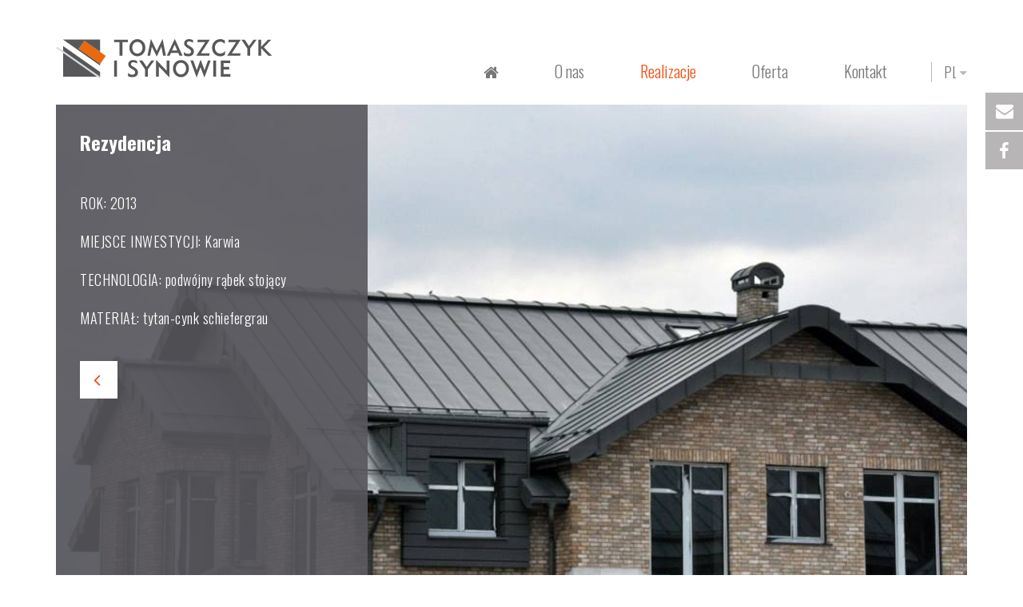

--- FILE ---
content_type: text/html; charset=UTF-8
request_url: https://tomaszczyk.net/rezydencja/
body_size: 11057
content:
<!doctype html>
<!--[if lt IE 7 ]> <html class="no-js ie6" lang="pl-PL"> <![endif]-->
<!--[if IE 7 ]>    <html class="no-js ie7" lang="pl-PL"> <![endif]-->
<!--[if IE 8 ]>    <html class="no-js ie8" lang="pl-PL"> <![endif]-->
<!--[if (gte IE 9)|!(IE)]><!--> <html class="no-js" lang="pl-PL"> <!--<![endif]-->
<head>

<meta charset="UTF-8" />
<meta name="viewport" content="width=device-width, user-scalable=no, initial-scale=1.0, minimum-scale=1.0, maximum-scale=1.0">
<meta http-equiv="X-UA-Compatible" content="IE=edge,chrome=1" />

<title>Rezydencja &#8211; Tomaszczyk i Synowie - Tytan cynkTomaszczyk i Synowie &#8211; Tytan cynk</title>
 <meta name="keywords" content="tytan cynk, dachy na rąbek, blachy tytanowo-cynkowe, blachy cynk, blachy tytan, pokrycia dachowe, obróbka komina" />

<link rel="apple-touch-icon" sizes="180x180" href="fav/apple-touch-icon.png">
<link rel="icon" type="image/png" href="fav/favicon-32x32.png" sizes="32x32">
<link rel="icon" type="image/png" href="/favicon-16x16.png" sizes="16x16">
<link rel="manifest" href="fav/manifest.json">
<link rel="mask-icon" href="fav/safari-pinned-tab.svg" color="#424242">
<meta name="theme-color" content="#ffffff">

<link rel="profile" href="https://gmpg.org/xfn/11" />
<link rel="pingback" href="https://tomaszczyk.net/xmlrpc.php" />

  <!-- HTML5 shim and Respond.js IE8 support of HTML5 elements and media queries -->
    <!--[if lt IE 9]>
      <script src="/js/html5shiv.js"></script>
      <script src="/js/respond.min.js"></script>
    <![endif]-->

  <script>
            (function(i,s,o,g,r,a,m){i['GoogleAnalyticsObject']=r;i[r]=i[r]||function(){
                    (i[r].q=i[r].q||[]).push(arguments)},i[r].l=1*new Date();a=s.createElement(o),
                m=s.getElementsByTagName(o)[0];a.async=1;a.src=g;m.parentNode.insertBefore(a,m)
            })(window,document,'script','https://www.google-analytics.com/analytics.js','ga');

            ga('create', 'UA-98173511-1', 'auto');
            ga('send', 'pageview');

        </script>

<meta name='robots' content='index, follow, max-image-preview:large, max-snippet:-1, max-video-preview:-1' />

	<!-- This site is optimized with the Yoast SEO plugin v26.8 - https://yoast.com/product/yoast-seo-wordpress/ -->
	<link rel="canonical" href="https://tomaszczyk.net/rezydencja/" />
	<meta property="og:locale" content="pl_PL" />
	<meta property="og:locale:alternate" content="en_GB" />
	<meta property="og:locale:alternate" content="de_DE" />
	<meta property="og:type" content="article" />
	<meta property="og:title" content="Rezydencja &#8211; Tomaszczyk i Synowie - Tytan cynk" />
	<meta property="og:url" content="https://tomaszczyk.net/rezydencja/" />
	<meta property="og:site_name" content="Tomaszczyk i Synowie - Tytan cynk" />
	<meta property="article:publisher" content="https://pl-pl.facebook.com/tomaszczykisynowie/" />
	<meta property="article:published_time" content="2017-04-10T19:53:17+00:00" />
	<meta property="article:modified_time" content="2020-07-05T13:21:04+00:00" />
	<meta property="og:image" content="https://tomaszczyk.net/wp-content/uploads/2017/04/gotowe5-2.jpg" />
	<meta property="og:image:width" content="1200" />
	<meta property="og:image:height" content="800" />
	<meta property="og:image:type" content="image/jpeg" />
	<meta name="author" content="Stanisław Tomaszczyk" />
	<meta name="twitter:card" content="summary_large_image" />
	<meta name="twitter:label1" content="Napisane przez" />
	<meta name="twitter:data1" content="Stanisław Tomaszczyk" />
	<script type="application/ld+json" class="yoast-schema-graph">{"@context":"https://schema.org","@graph":[{"@type":"Article","@id":"https://tomaszczyk.net/rezydencja/#article","isPartOf":{"@id":"https://tomaszczyk.net/rezydencja/"},"author":{"name":"Stanisław Tomaszczyk","@id":"https://tomaszczyk.net/#/schema/person/ec84a1922677f2dd1a2419b5724ec6b8"},"headline":"Rezydencja","datePublished":"2017-04-10T19:53:17+00:00","dateModified":"2020-07-05T13:21:04+00:00","mainEntityOfPage":{"@id":"https://tomaszczyk.net/rezydencja/"},"wordCount":1,"publisher":{"@id":"https://tomaszczyk.net/#organization"},"image":{"@id":"https://tomaszczyk.net/rezydencja/#primaryimage"},"thumbnailUrl":"https://tomaszczyk.net/wp-content/uploads/2017/04/gotowe5-2.jpg","articleSection":["Realizacje","tytan-cynk – dachy"],"inLanguage":"pl-PL"},{"@type":"WebPage","@id":"https://tomaszczyk.net/rezydencja/","url":"https://tomaszczyk.net/rezydencja/","name":"Rezydencja &#8211; Tomaszczyk i Synowie - Tytan cynk","isPartOf":{"@id":"https://tomaszczyk.net/#website"},"primaryImageOfPage":{"@id":"https://tomaszczyk.net/rezydencja/#primaryimage"},"image":{"@id":"https://tomaszczyk.net/rezydencja/#primaryimage"},"thumbnailUrl":"https://tomaszczyk.net/wp-content/uploads/2017/04/gotowe5-2.jpg","datePublished":"2017-04-10T19:53:17+00:00","dateModified":"2020-07-05T13:21:04+00:00","breadcrumb":{"@id":"https://tomaszczyk.net/rezydencja/#breadcrumb"},"inLanguage":"pl-PL","potentialAction":[{"@type":"ReadAction","target":["https://tomaszczyk.net/rezydencja/"]}]},{"@type":"ImageObject","inLanguage":"pl-PL","@id":"https://tomaszczyk.net/rezydencja/#primaryimage","url":"https://tomaszczyk.net/wp-content/uploads/2017/04/gotowe5-2.jpg","contentUrl":"https://tomaszczyk.net/wp-content/uploads/2017/04/gotowe5-2.jpg","width":1200,"height":800},{"@type":"BreadcrumbList","@id":"https://tomaszczyk.net/rezydencja/#breadcrumb","itemListElement":[{"@type":"ListItem","position":1,"name":"Strona główna","item":"https://tomaszczyk.net/"},{"@type":"ListItem","position":2,"name":"Rezydencja"}]},{"@type":"WebSite","@id":"https://tomaszczyk.net/#website","url":"https://tomaszczyk.net/","name":"Tomaszczyk i Synowie - Tytan cynk","description":"tytan cynk, dachy na rąbek, blachy tytanowo-cynkowe, blachy cynk, blachy tytan, pokrycia dachowe, obróbka komina","publisher":{"@id":"https://tomaszczyk.net/#organization"},"potentialAction":[{"@type":"SearchAction","target":{"@type":"EntryPoint","urlTemplate":"https://tomaszczyk.net/?s={search_term_string}"},"query-input":{"@type":"PropertyValueSpecification","valueRequired":true,"valueName":"search_term_string"}}],"inLanguage":"pl-PL"},{"@type":"Organization","@id":"https://tomaszczyk.net/#organization","name":"Tomaszczyk i Synowie - Tytan cynk","url":"https://tomaszczyk.net/","logo":{"@type":"ImageObject","inLanguage":"pl-PL","@id":"https://tomaszczyk.net/#/schema/logo/image/","url":"https://tomaszczyk.net/wp-content/uploads/2017/04/logo_tis.png","contentUrl":"https://tomaszczyk.net/wp-content/uploads/2017/04/logo_tis.png","width":274,"height":56,"caption":"Tomaszczyk i Synowie - Tytan cynk"},"image":{"@id":"https://tomaszczyk.net/#/schema/logo/image/"},"sameAs":["https://pl-pl.facebook.com/tomaszczykisynowie/"]},{"@type":"Person","@id":"https://tomaszczyk.net/#/schema/person/ec84a1922677f2dd1a2419b5724ec6b8","name":"Stanisław Tomaszczyk"}]}</script>
	<!-- / Yoast SEO plugin. -->


<link rel="alternate" href="https://tomaszczyk.net/rezydencja/" hreflang="pl" />
<link rel="alternate" href="https://tomaszczyk.net/mansion/" hreflang="en" />
<link rel="alternate" href="https://tomaszczyk.net/residenz-2/" hreflang="de" />
<link rel='dns-prefetch' href='//maps.googleapis.com' />
<link rel="alternate" type="application/rss+xml" title="Tomaszczyk i Synowie - Tytan cynk &raquo; Kanał z wpisami" href="https://tomaszczyk.net/feed/" />
<link rel="alternate" type="application/rss+xml" title="Tomaszczyk i Synowie - Tytan cynk &raquo; Kanał z komentarzami" href="https://tomaszczyk.net/comments/feed/" />
<link rel="alternate" title="oEmbed (JSON)" type="application/json+oembed" href="https://tomaszczyk.net/wp-json/oembed/1.0/embed?url=https%3A%2F%2Ftomaszczyk.net%2Frezydencja%2F&#038;lang=pl" />
<link rel="alternate" title="oEmbed (XML)" type="text/xml+oembed" href="https://tomaszczyk.net/wp-json/oembed/1.0/embed?url=https%3A%2F%2Ftomaszczyk.net%2Frezydencja%2F&#038;format=xml&#038;lang=pl" />
<style id='wp-img-auto-sizes-contain-inline-css' type='text/css'>
img:is([sizes=auto i],[sizes^="auto," i]){contain-intrinsic-size:3000px 1500px}
/*# sourceURL=wp-img-auto-sizes-contain-inline-css */
</style>
<style id='wp-emoji-styles-inline-css' type='text/css'>

	img.wp-smiley, img.emoji {
		display: inline !important;
		border: none !important;
		box-shadow: none !important;
		height: 1em !important;
		width: 1em !important;
		margin: 0 0.07em !important;
		vertical-align: -0.1em !important;
		background: none !important;
		padding: 0 !important;
	}
/*# sourceURL=wp-emoji-styles-inline-css */
</style>
<style id='wp-block-library-inline-css' type='text/css'>
:root{--wp-block-synced-color:#7a00df;--wp-block-synced-color--rgb:122,0,223;--wp-bound-block-color:var(--wp-block-synced-color);--wp-editor-canvas-background:#ddd;--wp-admin-theme-color:#007cba;--wp-admin-theme-color--rgb:0,124,186;--wp-admin-theme-color-darker-10:#006ba1;--wp-admin-theme-color-darker-10--rgb:0,107,160.5;--wp-admin-theme-color-darker-20:#005a87;--wp-admin-theme-color-darker-20--rgb:0,90,135;--wp-admin-border-width-focus:2px}@media (min-resolution:192dpi){:root{--wp-admin-border-width-focus:1.5px}}.wp-element-button{cursor:pointer}:root .has-very-light-gray-background-color{background-color:#eee}:root .has-very-dark-gray-background-color{background-color:#313131}:root .has-very-light-gray-color{color:#eee}:root .has-very-dark-gray-color{color:#313131}:root .has-vivid-green-cyan-to-vivid-cyan-blue-gradient-background{background:linear-gradient(135deg,#00d084,#0693e3)}:root .has-purple-crush-gradient-background{background:linear-gradient(135deg,#34e2e4,#4721fb 50%,#ab1dfe)}:root .has-hazy-dawn-gradient-background{background:linear-gradient(135deg,#faaca8,#dad0ec)}:root .has-subdued-olive-gradient-background{background:linear-gradient(135deg,#fafae1,#67a671)}:root .has-atomic-cream-gradient-background{background:linear-gradient(135deg,#fdd79a,#004a59)}:root .has-nightshade-gradient-background{background:linear-gradient(135deg,#330968,#31cdcf)}:root .has-midnight-gradient-background{background:linear-gradient(135deg,#020381,#2874fc)}:root{--wp--preset--font-size--normal:16px;--wp--preset--font-size--huge:42px}.has-regular-font-size{font-size:1em}.has-larger-font-size{font-size:2.625em}.has-normal-font-size{font-size:var(--wp--preset--font-size--normal)}.has-huge-font-size{font-size:var(--wp--preset--font-size--huge)}.has-text-align-center{text-align:center}.has-text-align-left{text-align:left}.has-text-align-right{text-align:right}.has-fit-text{white-space:nowrap!important}#end-resizable-editor-section{display:none}.aligncenter{clear:both}.items-justified-left{justify-content:flex-start}.items-justified-center{justify-content:center}.items-justified-right{justify-content:flex-end}.items-justified-space-between{justify-content:space-between}.screen-reader-text{border:0;clip-path:inset(50%);height:1px;margin:-1px;overflow:hidden;padding:0;position:absolute;width:1px;word-wrap:normal!important}.screen-reader-text:focus{background-color:#ddd;clip-path:none;color:#444;display:block;font-size:1em;height:auto;left:5px;line-height:normal;padding:15px 23px 14px;text-decoration:none;top:5px;width:auto;z-index:100000}html :where(.has-border-color){border-style:solid}html :where([style*=border-top-color]){border-top-style:solid}html :where([style*=border-right-color]){border-right-style:solid}html :where([style*=border-bottom-color]){border-bottom-style:solid}html :where([style*=border-left-color]){border-left-style:solid}html :where([style*=border-width]){border-style:solid}html :where([style*=border-top-width]){border-top-style:solid}html :where([style*=border-right-width]){border-right-style:solid}html :where([style*=border-bottom-width]){border-bottom-style:solid}html :where([style*=border-left-width]){border-left-style:solid}html :where(img[class*=wp-image-]){height:auto;max-width:100%}:where(figure){margin:0 0 1em}html :where(.is-position-sticky){--wp-admin--admin-bar--position-offset:var(--wp-admin--admin-bar--height,0px)}@media screen and (max-width:600px){html :where(.is-position-sticky){--wp-admin--admin-bar--position-offset:0px}}

/*# sourceURL=wp-block-library-inline-css */
</style><style id='global-styles-inline-css' type='text/css'>
:root{--wp--preset--aspect-ratio--square: 1;--wp--preset--aspect-ratio--4-3: 4/3;--wp--preset--aspect-ratio--3-4: 3/4;--wp--preset--aspect-ratio--3-2: 3/2;--wp--preset--aspect-ratio--2-3: 2/3;--wp--preset--aspect-ratio--16-9: 16/9;--wp--preset--aspect-ratio--9-16: 9/16;--wp--preset--color--black: #000000;--wp--preset--color--cyan-bluish-gray: #abb8c3;--wp--preset--color--white: #ffffff;--wp--preset--color--pale-pink: #f78da7;--wp--preset--color--vivid-red: #cf2e2e;--wp--preset--color--luminous-vivid-orange: #ff6900;--wp--preset--color--luminous-vivid-amber: #fcb900;--wp--preset--color--light-green-cyan: #7bdcb5;--wp--preset--color--vivid-green-cyan: #00d084;--wp--preset--color--pale-cyan-blue: #8ed1fc;--wp--preset--color--vivid-cyan-blue: #0693e3;--wp--preset--color--vivid-purple: #9b51e0;--wp--preset--gradient--vivid-cyan-blue-to-vivid-purple: linear-gradient(135deg,rgb(6,147,227) 0%,rgb(155,81,224) 100%);--wp--preset--gradient--light-green-cyan-to-vivid-green-cyan: linear-gradient(135deg,rgb(122,220,180) 0%,rgb(0,208,130) 100%);--wp--preset--gradient--luminous-vivid-amber-to-luminous-vivid-orange: linear-gradient(135deg,rgb(252,185,0) 0%,rgb(255,105,0) 100%);--wp--preset--gradient--luminous-vivid-orange-to-vivid-red: linear-gradient(135deg,rgb(255,105,0) 0%,rgb(207,46,46) 100%);--wp--preset--gradient--very-light-gray-to-cyan-bluish-gray: linear-gradient(135deg,rgb(238,238,238) 0%,rgb(169,184,195) 100%);--wp--preset--gradient--cool-to-warm-spectrum: linear-gradient(135deg,rgb(74,234,220) 0%,rgb(151,120,209) 20%,rgb(207,42,186) 40%,rgb(238,44,130) 60%,rgb(251,105,98) 80%,rgb(254,248,76) 100%);--wp--preset--gradient--blush-light-purple: linear-gradient(135deg,rgb(255,206,236) 0%,rgb(152,150,240) 100%);--wp--preset--gradient--blush-bordeaux: linear-gradient(135deg,rgb(254,205,165) 0%,rgb(254,45,45) 50%,rgb(107,0,62) 100%);--wp--preset--gradient--luminous-dusk: linear-gradient(135deg,rgb(255,203,112) 0%,rgb(199,81,192) 50%,rgb(65,88,208) 100%);--wp--preset--gradient--pale-ocean: linear-gradient(135deg,rgb(255,245,203) 0%,rgb(182,227,212) 50%,rgb(51,167,181) 100%);--wp--preset--gradient--electric-grass: linear-gradient(135deg,rgb(202,248,128) 0%,rgb(113,206,126) 100%);--wp--preset--gradient--midnight: linear-gradient(135deg,rgb(2,3,129) 0%,rgb(40,116,252) 100%);--wp--preset--font-size--small: 13px;--wp--preset--font-size--medium: 20px;--wp--preset--font-size--large: 36px;--wp--preset--font-size--x-large: 42px;--wp--preset--spacing--20: 0.44rem;--wp--preset--spacing--30: 0.67rem;--wp--preset--spacing--40: 1rem;--wp--preset--spacing--50: 1.5rem;--wp--preset--spacing--60: 2.25rem;--wp--preset--spacing--70: 3.38rem;--wp--preset--spacing--80: 5.06rem;--wp--preset--shadow--natural: 6px 6px 9px rgba(0, 0, 0, 0.2);--wp--preset--shadow--deep: 12px 12px 50px rgba(0, 0, 0, 0.4);--wp--preset--shadow--sharp: 6px 6px 0px rgba(0, 0, 0, 0.2);--wp--preset--shadow--outlined: 6px 6px 0px -3px rgb(255, 255, 255), 6px 6px rgb(0, 0, 0);--wp--preset--shadow--crisp: 6px 6px 0px rgb(0, 0, 0);}:where(.is-layout-flex){gap: 0.5em;}:where(.is-layout-grid){gap: 0.5em;}body .is-layout-flex{display: flex;}.is-layout-flex{flex-wrap: wrap;align-items: center;}.is-layout-flex > :is(*, div){margin: 0;}body .is-layout-grid{display: grid;}.is-layout-grid > :is(*, div){margin: 0;}:where(.wp-block-columns.is-layout-flex){gap: 2em;}:where(.wp-block-columns.is-layout-grid){gap: 2em;}:where(.wp-block-post-template.is-layout-flex){gap: 1.25em;}:where(.wp-block-post-template.is-layout-grid){gap: 1.25em;}.has-black-color{color: var(--wp--preset--color--black) !important;}.has-cyan-bluish-gray-color{color: var(--wp--preset--color--cyan-bluish-gray) !important;}.has-white-color{color: var(--wp--preset--color--white) !important;}.has-pale-pink-color{color: var(--wp--preset--color--pale-pink) !important;}.has-vivid-red-color{color: var(--wp--preset--color--vivid-red) !important;}.has-luminous-vivid-orange-color{color: var(--wp--preset--color--luminous-vivid-orange) !important;}.has-luminous-vivid-amber-color{color: var(--wp--preset--color--luminous-vivid-amber) !important;}.has-light-green-cyan-color{color: var(--wp--preset--color--light-green-cyan) !important;}.has-vivid-green-cyan-color{color: var(--wp--preset--color--vivid-green-cyan) !important;}.has-pale-cyan-blue-color{color: var(--wp--preset--color--pale-cyan-blue) !important;}.has-vivid-cyan-blue-color{color: var(--wp--preset--color--vivid-cyan-blue) !important;}.has-vivid-purple-color{color: var(--wp--preset--color--vivid-purple) !important;}.has-black-background-color{background-color: var(--wp--preset--color--black) !important;}.has-cyan-bluish-gray-background-color{background-color: var(--wp--preset--color--cyan-bluish-gray) !important;}.has-white-background-color{background-color: var(--wp--preset--color--white) !important;}.has-pale-pink-background-color{background-color: var(--wp--preset--color--pale-pink) !important;}.has-vivid-red-background-color{background-color: var(--wp--preset--color--vivid-red) !important;}.has-luminous-vivid-orange-background-color{background-color: var(--wp--preset--color--luminous-vivid-orange) !important;}.has-luminous-vivid-amber-background-color{background-color: var(--wp--preset--color--luminous-vivid-amber) !important;}.has-light-green-cyan-background-color{background-color: var(--wp--preset--color--light-green-cyan) !important;}.has-vivid-green-cyan-background-color{background-color: var(--wp--preset--color--vivid-green-cyan) !important;}.has-pale-cyan-blue-background-color{background-color: var(--wp--preset--color--pale-cyan-blue) !important;}.has-vivid-cyan-blue-background-color{background-color: var(--wp--preset--color--vivid-cyan-blue) !important;}.has-vivid-purple-background-color{background-color: var(--wp--preset--color--vivid-purple) !important;}.has-black-border-color{border-color: var(--wp--preset--color--black) !important;}.has-cyan-bluish-gray-border-color{border-color: var(--wp--preset--color--cyan-bluish-gray) !important;}.has-white-border-color{border-color: var(--wp--preset--color--white) !important;}.has-pale-pink-border-color{border-color: var(--wp--preset--color--pale-pink) !important;}.has-vivid-red-border-color{border-color: var(--wp--preset--color--vivid-red) !important;}.has-luminous-vivid-orange-border-color{border-color: var(--wp--preset--color--luminous-vivid-orange) !important;}.has-luminous-vivid-amber-border-color{border-color: var(--wp--preset--color--luminous-vivid-amber) !important;}.has-light-green-cyan-border-color{border-color: var(--wp--preset--color--light-green-cyan) !important;}.has-vivid-green-cyan-border-color{border-color: var(--wp--preset--color--vivid-green-cyan) !important;}.has-pale-cyan-blue-border-color{border-color: var(--wp--preset--color--pale-cyan-blue) !important;}.has-vivid-cyan-blue-border-color{border-color: var(--wp--preset--color--vivid-cyan-blue) !important;}.has-vivid-purple-border-color{border-color: var(--wp--preset--color--vivid-purple) !important;}.has-vivid-cyan-blue-to-vivid-purple-gradient-background{background: var(--wp--preset--gradient--vivid-cyan-blue-to-vivid-purple) !important;}.has-light-green-cyan-to-vivid-green-cyan-gradient-background{background: var(--wp--preset--gradient--light-green-cyan-to-vivid-green-cyan) !important;}.has-luminous-vivid-amber-to-luminous-vivid-orange-gradient-background{background: var(--wp--preset--gradient--luminous-vivid-amber-to-luminous-vivid-orange) !important;}.has-luminous-vivid-orange-to-vivid-red-gradient-background{background: var(--wp--preset--gradient--luminous-vivid-orange-to-vivid-red) !important;}.has-very-light-gray-to-cyan-bluish-gray-gradient-background{background: var(--wp--preset--gradient--very-light-gray-to-cyan-bluish-gray) !important;}.has-cool-to-warm-spectrum-gradient-background{background: var(--wp--preset--gradient--cool-to-warm-spectrum) !important;}.has-blush-light-purple-gradient-background{background: var(--wp--preset--gradient--blush-light-purple) !important;}.has-blush-bordeaux-gradient-background{background: var(--wp--preset--gradient--blush-bordeaux) !important;}.has-luminous-dusk-gradient-background{background: var(--wp--preset--gradient--luminous-dusk) !important;}.has-pale-ocean-gradient-background{background: var(--wp--preset--gradient--pale-ocean) !important;}.has-electric-grass-gradient-background{background: var(--wp--preset--gradient--electric-grass) !important;}.has-midnight-gradient-background{background: var(--wp--preset--gradient--midnight) !important;}.has-small-font-size{font-size: var(--wp--preset--font-size--small) !important;}.has-medium-font-size{font-size: var(--wp--preset--font-size--medium) !important;}.has-large-font-size{font-size: var(--wp--preset--font-size--large) !important;}.has-x-large-font-size{font-size: var(--wp--preset--font-size--x-large) !important;}
/*# sourceURL=global-styles-inline-css */
</style>

<style id='classic-theme-styles-inline-css' type='text/css'>
/*! This file is auto-generated */
.wp-block-button__link{color:#fff;background-color:#32373c;border-radius:9999px;box-shadow:none;text-decoration:none;padding:calc(.667em + 2px) calc(1.333em + 2px);font-size:1.125em}.wp-block-file__button{background:#32373c;color:#fff;text-decoration:none}
/*# sourceURL=/wp-includes/css/classic-themes.min.css */
</style>
<link rel='stylesheet' id='contact-form-7-css' href='https://tomaszczyk.net/wp-content/plugins/contact-form-7/includes/css/styles.css?ver=6.1.4' type='text/css' media='all' />
<link rel='stylesheet' id='responsive-lightbox-swipebox-css' href='https://tomaszczyk.net/wp-content/plugins/responsive-lightbox/assets/swipebox/swipebox.min.css?ver=1.5.2' type='text/css' media='all' />
<link rel='stylesheet' id='bootstrap-css' href='https://tomaszczyk.net/wp-content/themes/stanleywp/css/bootstrap.min.css?ver=3.0.3' type='text/css' media='all' />
<link rel='stylesheet' id='wpbase-css' href='https://tomaszczyk.net/wp-content/themes/stanleywp/css/wpbase.min.css?ver=3.0.3' type='text/css' media='all' />
<link rel='stylesheet' id='font-awesome-css' href='https://tomaszczyk.net/wp-content/themes/stanleywp/css/font-awesome.min.css?ver=4.0.3' type='text/css' media='all' />
<link rel='stylesheet' id='magnific-css' href='https://tomaszczyk.net/wp-content/themes/stanleywp/css/magnific.css?ver=0.9.4' type='text/css' media='all' />
<link rel='stylesheet' id='theme-style-css' href='https://tomaszczyk.net/wp-content/themes/stanleywp/style.css?ver=3.0.3' type='text/css' media='all' />
<link rel='stylesheet' id='owl-carousel-css' href='https://tomaszczyk.net/wp-content/themes/stanleywp/css/owl.carousel.css?ver=3.0.3' type='text/css' media='all' />
<link rel='stylesheet' id='owl-css' href='https://tomaszczyk.net/wp-content/themes/stanleywp/css/owl.theme.css?ver=3.0.3' type='text/css' media='all' />
<link rel='stylesheet' id='main_styles-css' href='https://tomaszczyk.net/wp-content/themes/stanleywp/css/main_styles.css?ver=1.0.0' type='text/css' media='all' />
<link rel='stylesheet' id='googleFonts-css' href='https://fonts.googleapis.com/css?family=Oswald%3A300%2C400%2C700&#038;subset=latin-ext&#038;ver=6.9' type='text/css' media='all' />
<script type="text/javascript" src="https://tomaszczyk.net/wp-includes/js/jquery/jquery.min.js?ver=3.7.1" id="jquery-core-js"></script>
<script type="text/javascript" src="https://tomaszczyk.net/wp-includes/js/jquery/jquery-migrate.min.js?ver=3.4.1" id="jquery-migrate-js"></script>
<script type="text/javascript" src="https://tomaszczyk.net/wp-content/plugins/responsive-lightbox/assets/dompurify/purify.min.js?ver=3.3.1" id="dompurify-js"></script>
<script type="text/javascript" id="responsive-lightbox-sanitizer-js-before">
/* <![CDATA[ */
window.RLG = window.RLG || {}; window.RLG.sanitizeAllowedHosts = ["youtube.com","www.youtube.com","youtu.be","vimeo.com","player.vimeo.com"];
//# sourceURL=responsive-lightbox-sanitizer-js-before
/* ]]> */
</script>
<script type="text/javascript" src="https://tomaszczyk.net/wp-content/plugins/responsive-lightbox/js/sanitizer.js?ver=2.6.1" id="responsive-lightbox-sanitizer-js"></script>
<script type="text/javascript" src="https://tomaszczyk.net/wp-content/plugins/responsive-lightbox/assets/swipebox/jquery.swipebox.min.js?ver=1.5.2" id="responsive-lightbox-swipebox-js"></script>
<script type="text/javascript" src="https://tomaszczyk.net/wp-includes/js/underscore.min.js?ver=1.13.7" id="underscore-js"></script>
<script type="text/javascript" src="https://tomaszczyk.net/wp-content/plugins/responsive-lightbox/assets/infinitescroll/infinite-scroll.pkgd.min.js?ver=4.0.1" id="responsive-lightbox-infinite-scroll-js"></script>
<script type="text/javascript" id="responsive-lightbox-js-before">
/* <![CDATA[ */
var rlArgs = {"script":"swipebox","selector":"lightbox","customEvents":"","activeGalleries":true,"animation":false,"hideCloseButtonOnMobile":false,"removeBarsOnMobile":false,"hideBars":true,"hideBarsDelay":5000,"videoMaxWidth":1080,"useSVG":true,"loopAtEnd":false,"woocommerce_gallery":false,"ajaxurl":"https:\/\/tomaszczyk.net\/wp-admin\/admin-ajax.php","nonce":"1862006812","preview":false,"postId":888,"scriptExtension":false};

//# sourceURL=responsive-lightbox-js-before
/* ]]> */
</script>
<script type="text/javascript" src="https://tomaszczyk.net/wp-content/plugins/responsive-lightbox/js/front.js?ver=2.6.1" id="responsive-lightbox-js"></script>
<script type="text/javascript" src="https://tomaszczyk.net/wp-content/themes/stanleywp/js/modernizr.custom.js?ver=2.6.2" id="modernizr-js"></script>
<script type="text/javascript" src="https://tomaszczyk.net/wp-content/themes/stanleywp/js/magnific.min.js?ver=0.9.4" id="magnific-js"></script>
<script type="text/javascript" src="https://tomaszczyk.net/wp-content/themes/stanleywp/js/bootstrap.js?ver=6.9" id="bootstrap-script-js"></script>
<script type="text/javascript" src="https://tomaszczyk.net/wp-content/themes/stanleywp/js/owl.carousel.min.js?ver=6.9" id="owl-js"></script>
<script type="text/javascript" src="https://tomaszczyk.net/wp-content/themes/stanleywp/js/hover.zoom.js?ver=6.9" id="hover-script-js"></script>
<script type="text/javascript" src="https://tomaszczyk.net/wp-content/themes/stanleywp/js/main.js?v=4&amp;ver=6.9" id="main-script-js"></script>
<script type="text/javascript" src="https://maps.googleapis.com/maps/api/js?key=AIzaSyCCu3xk9rDLc1VnNu9KxW0UkFZosLVS_v0&amp;callback=initMap&amp;ver=6.9" id="googleapi-js"></script>
<script type="text/javascript" src="https://tomaszczyk.net/wp-content/themes/stanleywp/js/googlemap.js?ver=6.9" id="googlemap-js"></script>
<link rel="https://api.w.org/" href="https://tomaszczyk.net/wp-json/" /><link rel="alternate" title="JSON" type="application/json" href="https://tomaszczyk.net/wp-json/wp/v2/posts/888" /><link rel="EditURI" type="application/rsd+xml" title="RSD" href="https://tomaszczyk.net/xmlrpc.php?rsd" />
<meta name="generator" content="WordPress 6.9" />
<link rel='shortlink' href='https://tomaszczyk.net/?p=888' />
	<script type="text/javascript">
    // <![CDATA[
    jQuery(document).ready(function($){
    	$("a[rel='magnific']").magnificPopup({
    		type:'image'
    	});
    });  
    // ]]>
    </script>
     

</head>

<body data-rsssl=1 class="wp-singular post-template-default single single-post postid-888 single-format-standard wp-theme-stanleywp">
                 
 
        <header>
		
    

<nav role="navigation">
    <div class="navbar navbar-inverse navbar-static-top">
        <div class="container">

			
           <!-- .navbar-toggle is used as the toggle for collapsed navbar content -->
            <div class="navbar-header">
            <button type="button" class="navbar-toggle" data-toggle="collapse" data-target=".navbar-responsive-collapse">
              <span class="icon-bar"></span>
              <span class="icon-bar"></span>
              <span class="icon-bar"></span>
            </button>

                       <div id="logo"><a href="https://tomaszczyk.net/" title="Tomaszczyk i Synowie &#8211; Tytan cynk" rel="home">
                <img src="https://tomaszczyk.net/wp-content/uploads/2019/02/logo_tis.svg" alt="Tomaszczyk i Synowie &#8211; Tytan cynk" style="height:56px;" />
            </a></div>
                    </div>
          <div class="navbar-collapse collapse navbar-responsive-collapse">
			   <ul id="menu-menu-1" class="nav navbar-nav navbar-right"><li id="menu-item-190" class="menu-item menu-item-type-custom menu-item-object-custom menu-item-home menu-item-190"><a href="https://tomaszczyk.net/"><i class="fa fa-home"></i><span class="hidden">Strona główna</span></a></li>
<li id="menu-item-258" class="menu-item menu-item-type-post_type menu-item-object-page menu-item-258"><a href="https://tomaszczyk.net/o-nas/">O nas</a></li>
<li id="menu-item-19" class="menu-item menu-item-type-post_type menu-item-object-page menu-item-19"><a href="https://tomaszczyk.net/realizacje/"><div data-name="realizations">Realizacje</div></a></li>
<li id="menu-item-18" class="menu-item menu-item-type-post_type menu-item-object-page menu-item-18"><a href="https://tomaszczyk.net/oferta/"><div data-name="offer">Oferta</div></a></li>
<li id="menu-item-21" class="menu-item menu-item-type-post_type menu-item-object-page menu-item-21"><a href="https://tomaszczyk.net/kontakt/">Kontakt</a></li>
</ul>

              <div class="lang-switcher">
                  <select name="lang_choice_1" id="lang_choice_1" class="pll-switcher-select">
	<option value="https://tomaszczyk.net/rezydencja/" lang="pl-PL" selected='selected' data-lang="{&quot;id&quot;:0,&quot;name&quot;:&quot;pl&quot;,&quot;slug&quot;:&quot;pl&quot;,&quot;dir&quot;:0}">pl</option>
	<option value="https://tomaszczyk.net/mansion/" lang="en-GB" data-lang="{&quot;id&quot;:0,&quot;name&quot;:&quot;en&quot;,&quot;slug&quot;:&quot;en&quot;,&quot;dir&quot;:0}">en</option>
	<option value="https://tomaszczyk.net/residenz-2/" lang="de-DE" data-lang="{&quot;id&quot;:0,&quot;name&quot;:&quot;de&quot;,&quot;slug&quot;:&quot;de&quot;,&quot;dir&quot;:0}">de</option>

</select>
<script type="text/javascript">
					document.getElementById( "lang_choice_1" ).addEventListener( "change", function ( event ) { location.href = event.currentTarget.value; } )
				</script>              </div>

          </div>
        </div>
     </div>           
</nav>
           
 
    </header><!-- end of header -->
        
	


<div class="contact_right" >
    <div class="top">
        <button class="show"><i class="fa  fa-envelope"></i></button>
        <button class="back"><i class="fa fa-angle-right"></i></button>
    </div>


    <div class="form_box" >
       
<div class="wpcf7 no-js" id="wpcf7-f5-o1" lang="pl-PL" dir="ltr" data-wpcf7-id="5">
<div class="screen-reader-response"><p role="status" aria-live="polite" aria-atomic="true"></p> <ul></ul></div>
<form action="/rezydencja/#wpcf7-f5-o1" method="post" class="wpcf7-form init" aria-label="Formularz kontaktowy" novalidate="novalidate" data-status="init">
<fieldset class="hidden-fields-container"><input type="hidden" name="_wpcf7" value="5" /><input type="hidden" name="_wpcf7_version" value="6.1.4" /><input type="hidden" name="_wpcf7_locale" value="pl_PL" /><input type="hidden" name="_wpcf7_unit_tag" value="wpcf7-f5-o1" /><input type="hidden" name="_wpcf7_container_post" value="0" /><input type="hidden" name="_wpcf7_posted_data_hash" value="" />
</fieldset>
<h2>Napisz do nas lub zadzwoń!
</h2>
<div class="input text ">
	<p><span class="wpcf7-form-control-wrap" data-name="your-name"><input size="40" maxlength="400" class="wpcf7-form-control wpcf7-text wpcf7-validates-as-required" aria-required="true" aria-invalid="false" placeholder="Imię i nazwisko" value="" type="text" name="your-name" /></span>
	</p>
</div>
<div class="input email ">
	<p><span class="wpcf7-form-control-wrap" data-name="your-email"><input size="40" maxlength="400" class="wpcf7-form-control wpcf7-email wpcf7-validates-as-required wpcf7-text wpcf7-validates-as-email" aria-required="true" aria-invalid="false" placeholder="Adres e-mail" value="" type="email" name="your-email" /></span>
	</p>
</div>
<div class="input tel ">
	<p><span class="wpcf7-form-control-wrap" data-name="tel-542"><input size="40" maxlength="400" class="wpcf7-form-control wpcf7-tel wpcf7-text wpcf7-validates-as-tel" aria-invalid="false" placeholder="Telefon" value="" type="tel" name="tel-542" /></span>
	</p>
</div>
<div class="input textarea ">
	<p><span class="wpcf7-form-control-wrap" data-name="your-message"><textarea cols="40" rows="10" maxlength="2000" class="wpcf7-form-control wpcf7-textarea" aria-invalid="false" placeholder="Treść wiadomości" name="your-message"></textarea></span>
	</p>
</div>
<div class="btn-container">
	<div class="submit">
		<p><input class="wpcf7-form-control wpcf7-submit has-spinner" type="submit" value="Wyślij" />
		</p>
	</div>
</div><div class="wpcf7-response-output" aria-hidden="true"></div>
</form>
</div>
       <div class="phone_right"><i class="fa fa-phone"></i>+48 59 862 02 29</div>
    </div>
</div>

<div class="facebook_right">
    <a target="_blank" href="https://pl-pl.facebook.com/tomaszczykisynowie/"><i class="fa fa-facebook"></i></a>
</div>


    
        <div id="wrapper" class="clearfix">
    
    

            

            <div id="content" class="realizations">


                

                <article>
                    <div class="container">

                        <div class="row top_container">
                            <div class="col-md-12">
                                <img class="top_header_img" src="https://tomaszczyk.net/wp-content/uploads/2017/04/gotowe5-2.jpg">
                                <div class="row">
                                    <div class="col-md-4 grey">
                                        <h2>Rezydencja</h2>
                                        <p>ROK: <span id="year">2013</span></p>                                        <p>MIEJSCE INWESTYCJI: <span id="place">Karwia</span></p>                                        <p id="technologia">TECHNOLOGIA: <span id="teh">podwójny rąbek stojący</span></p>                                        <p id="matrial">MATERIAŁ: <span>tytan-cynk schiefergrau</span></p>                                        
                                        <p class="back">
                                            <a href="https://tomaszczyk.net"><i class="fa fa-angle-left"></i></a>
                                        </p>

                                    </div>
                                </div>
                            </div>
                        </div>


                        

                        


                        


                        
                            <div class="row content gallery_images">
                                
		<style type="text/css">
			#gallery-1 {
				margin: auto;
			}
			#gallery-1 .gallery-item {
				float: left;
				margin-top: 10px;
				text-align: center;
				width: 33%;
			}
			#gallery-1 img {
				border: 2px solid #cfcfcf;
			}
			#gallery-1 .gallery-caption {
				margin-left: 0;
			}
			/* see gallery_shortcode() in wp-includes/media.php */
		</style>
		<div id='gallery-1' class='gallery galleryid-888 gallery-columns-3 gallery-size-medium'><dl class='gallery-item'>
			<dt class='gallery-icon landscape'>
				<a href='https://tomaszczyk.net/wp-content/uploads/2017/04/gotowe4-2.jpg' title="" data-rl_title="" class="rl-gallery-link" data-rl_caption="" data-rel="lightbox-gallery-1"><img width="300" height="200" src="https://tomaszczyk.net/wp-content/uploads/2017/04/gotowe4-2-300x200.jpg" class="attachment-medium size-medium" alt="" decoding="async" fetchpriority="high" srcset="https://tomaszczyk.net/wp-content/uploads/2017/04/gotowe4-2-300x200.jpg 300w, https://tomaszczyk.net/wp-content/uploads/2017/04/gotowe4-2-768x512.jpg 768w, https://tomaszczyk.net/wp-content/uploads/2017/04/gotowe4-2-1024x683.jpg 1024w, https://tomaszczyk.net/wp-content/uploads/2017/04/gotowe4-2.jpg 1200w" sizes="(max-width: 300px) 100vw, 300px" /></a>
			</dt></dl><dl class='gallery-item'>
			<dt class='gallery-icon landscape'>
				<a href='https://tomaszczyk.net/wp-content/uploads/2017/04/gotowe3-3.jpg' title="" data-rl_title="" class="rl-gallery-link" data-rl_caption="" data-rel="lightbox-gallery-1"><img width="300" height="200" src="https://tomaszczyk.net/wp-content/uploads/2017/04/gotowe3-3-300x200.jpg" class="attachment-medium size-medium" alt="" decoding="async" srcset="https://tomaszczyk.net/wp-content/uploads/2017/04/gotowe3-3-300x200.jpg 300w, https://tomaszczyk.net/wp-content/uploads/2017/04/gotowe3-3-768x512.jpg 768w, https://tomaszczyk.net/wp-content/uploads/2017/04/gotowe3-3-1024x683.jpg 1024w, https://tomaszczyk.net/wp-content/uploads/2017/04/gotowe3-3.jpg 1200w" sizes="(max-width: 300px) 100vw, 300px" /></a>
			</dt></dl><dl class='gallery-item'>
			<dt class='gallery-icon landscape'>
				<a href='https://tomaszczyk.net/wp-content/uploads/2017/04/gotowe1-4.jpg' title="" data-rl_title="" class="rl-gallery-link" data-rl_caption="" data-rel="lightbox-gallery-1"><img width="300" height="200" src="https://tomaszczyk.net/wp-content/uploads/2017/04/gotowe1-4-300x200.jpg" class="attachment-medium size-medium" alt="" decoding="async" srcset="https://tomaszczyk.net/wp-content/uploads/2017/04/gotowe1-4-300x200.jpg 300w, https://tomaszczyk.net/wp-content/uploads/2017/04/gotowe1-4-768x512.jpg 768w, https://tomaszczyk.net/wp-content/uploads/2017/04/gotowe1-4-1024x683.jpg 1024w, https://tomaszczyk.net/wp-content/uploads/2017/04/gotowe1-4.jpg 1200w" sizes="(max-width: 300px) 100vw, 300px" /></a>
			</dt></dl><br style="clear: both" /><dl class='gallery-item'>
			<dt class='gallery-icon landscape'>
				<a href='https://tomaszczyk.net/wp-content/uploads/2017/04/gotowe2-5.jpg' title="" data-rl_title="" class="rl-gallery-link" data-rl_caption="" data-rel="lightbox-gallery-1"><img width="300" height="200" src="https://tomaszczyk.net/wp-content/uploads/2017/04/gotowe2-5-300x200.jpg" class="attachment-medium size-medium" alt="" decoding="async" loading="lazy" srcset="https://tomaszczyk.net/wp-content/uploads/2017/04/gotowe2-5-300x200.jpg 300w, https://tomaszczyk.net/wp-content/uploads/2017/04/gotowe2-5-768x512.jpg 768w, https://tomaszczyk.net/wp-content/uploads/2017/04/gotowe2-5-1024x683.jpg 1024w, https://tomaszczyk.net/wp-content/uploads/2017/04/gotowe2-5.jpg 1200w" sizes="auto, (max-width: 300px) 100vw, 300px" /></a>
			</dt></dl>
			<br style='clear: both' />
		</div>

                            </div>

                        


                        

                    </div>
                </article>


            </div><!-- end of #content -->

            




</div><!-- end of wrapper-->




  <!-- +++++ Footer Section +++++ -->
<footer id="footer">
<div class="container">
      <div class="row">
        <div class="col-lg-3 logotyp">
          <div id="text-2" class="widget-wrapper widget_text">			<div class="textwidget"><p>copyright 2010-18</p></div>
		</div>        </div>
        <div class="col-lg-9 hidden-xs">
          <div id="pages-2" class="widget-wrapper widget_pages"><div class="footer-title"><h4>Strony</h4></div>
			<ul>
				<li class="page_item page-item-16"><a href="https://tomaszczyk.net/kontakt/">Kontakt</a></li>
<li class="page_item page-item-10"><a href="https://tomaszczyk.net/o-nas/">O nas</a></li>
<li class="page_item page-item-14"><a href="https://tomaszczyk.net/oferta/">Oferta</a></li>
<li class="page_item page-item-12"><a href="https://tomaszczyk.net/realizacje/">Realizacje</a></li>
			</ul>

			</div>        </div>
      
      </div><!-- /row -->
    </div><!-- /container -->
</footer><!-- end #footer -->





<script type="speculationrules">
{"prefetch":[{"source":"document","where":{"and":[{"href_matches":"/*"},{"not":{"href_matches":["/wp-*.php","/wp-admin/*","/wp-content/uploads/*","/wp-content/*","/wp-content/plugins/*","/wp-content/themes/stanleywp/*","/*\\?(.+)"]}},{"not":{"selector_matches":"a[rel~=\"nofollow\"]"}},{"not":{"selector_matches":".no-prefetch, .no-prefetch a"}}]},"eagerness":"conservative"}]}
</script>
<script type="text/javascript" src="https://tomaszczyk.net/wp-includes/js/dist/hooks.min.js?ver=dd5603f07f9220ed27f1" id="wp-hooks-js"></script>
<script type="text/javascript" src="https://tomaszczyk.net/wp-includes/js/dist/i18n.min.js?ver=c26c3dc7bed366793375" id="wp-i18n-js"></script>
<script type="text/javascript" id="wp-i18n-js-after">
/* <![CDATA[ */
wp.i18n.setLocaleData( { 'text direction\u0004ltr': [ 'ltr' ] } );
//# sourceURL=wp-i18n-js-after
/* ]]> */
</script>
<script type="text/javascript" src="https://tomaszczyk.net/wp-content/plugins/contact-form-7/includes/swv/js/index.js?ver=6.1.4" id="swv-js"></script>
<script type="text/javascript" id="contact-form-7-js-translations">
/* <![CDATA[ */
( function( domain, translations ) {
	var localeData = translations.locale_data[ domain ] || translations.locale_data.messages;
	localeData[""].domain = domain;
	wp.i18n.setLocaleData( localeData, domain );
} )( "contact-form-7", {"translation-revision-date":"2025-12-11 12:03:49+0000","generator":"GlotPress\/4.0.3","domain":"messages","locale_data":{"messages":{"":{"domain":"messages","plural-forms":"nplurals=3; plural=(n == 1) ? 0 : ((n % 10 >= 2 && n % 10 <= 4 && (n % 100 < 12 || n % 100 > 14)) ? 1 : 2);","lang":"pl"},"This contact form is placed in the wrong place.":["Ten formularz kontaktowy zosta\u0142 umieszczony w niew\u0142a\u015bciwym miejscu."],"Error:":["B\u0142\u0105d:"]}},"comment":{"reference":"includes\/js\/index.js"}} );
//# sourceURL=contact-form-7-js-translations
/* ]]> */
</script>
<script type="text/javascript" id="contact-form-7-js-before">
/* <![CDATA[ */
var wpcf7 = {
    "api": {
        "root": "https:\/\/tomaszczyk.net\/wp-json\/",
        "namespace": "contact-form-7\/v1"
    }
};
//# sourceURL=contact-form-7-js-before
/* ]]> */
</script>
<script type="text/javascript" src="https://tomaszczyk.net/wp-content/plugins/contact-form-7/includes/js/index.js?ver=6.1.4" id="contact-form-7-js"></script>
<script id="wp-emoji-settings" type="application/json">
{"baseUrl":"https://s.w.org/images/core/emoji/17.0.2/72x72/","ext":".png","svgUrl":"https://s.w.org/images/core/emoji/17.0.2/svg/","svgExt":".svg","source":{"concatemoji":"https://tomaszczyk.net/wp-includes/js/wp-emoji-release.min.js?ver=6.9"}}
</script>
<script type="module">
/* <![CDATA[ */
/*! This file is auto-generated */
const a=JSON.parse(document.getElementById("wp-emoji-settings").textContent),o=(window._wpemojiSettings=a,"wpEmojiSettingsSupports"),s=["flag","emoji"];function i(e){try{var t={supportTests:e,timestamp:(new Date).valueOf()};sessionStorage.setItem(o,JSON.stringify(t))}catch(e){}}function c(e,t,n){e.clearRect(0,0,e.canvas.width,e.canvas.height),e.fillText(t,0,0);t=new Uint32Array(e.getImageData(0,0,e.canvas.width,e.canvas.height).data);e.clearRect(0,0,e.canvas.width,e.canvas.height),e.fillText(n,0,0);const a=new Uint32Array(e.getImageData(0,0,e.canvas.width,e.canvas.height).data);return t.every((e,t)=>e===a[t])}function p(e,t){e.clearRect(0,0,e.canvas.width,e.canvas.height),e.fillText(t,0,0);var n=e.getImageData(16,16,1,1);for(let e=0;e<n.data.length;e++)if(0!==n.data[e])return!1;return!0}function u(e,t,n,a){switch(t){case"flag":return n(e,"\ud83c\udff3\ufe0f\u200d\u26a7\ufe0f","\ud83c\udff3\ufe0f\u200b\u26a7\ufe0f")?!1:!n(e,"\ud83c\udde8\ud83c\uddf6","\ud83c\udde8\u200b\ud83c\uddf6")&&!n(e,"\ud83c\udff4\udb40\udc67\udb40\udc62\udb40\udc65\udb40\udc6e\udb40\udc67\udb40\udc7f","\ud83c\udff4\u200b\udb40\udc67\u200b\udb40\udc62\u200b\udb40\udc65\u200b\udb40\udc6e\u200b\udb40\udc67\u200b\udb40\udc7f");case"emoji":return!a(e,"\ud83e\u1fac8")}return!1}function f(e,t,n,a){let r;const o=(r="undefined"!=typeof WorkerGlobalScope&&self instanceof WorkerGlobalScope?new OffscreenCanvas(300,150):document.createElement("canvas")).getContext("2d",{willReadFrequently:!0}),s=(o.textBaseline="top",o.font="600 32px Arial",{});return e.forEach(e=>{s[e]=t(o,e,n,a)}),s}function r(e){var t=document.createElement("script");t.src=e,t.defer=!0,document.head.appendChild(t)}a.supports={everything:!0,everythingExceptFlag:!0},new Promise(t=>{let n=function(){try{var e=JSON.parse(sessionStorage.getItem(o));if("object"==typeof e&&"number"==typeof e.timestamp&&(new Date).valueOf()<e.timestamp+604800&&"object"==typeof e.supportTests)return e.supportTests}catch(e){}return null}();if(!n){if("undefined"!=typeof Worker&&"undefined"!=typeof OffscreenCanvas&&"undefined"!=typeof URL&&URL.createObjectURL&&"undefined"!=typeof Blob)try{var e="postMessage("+f.toString()+"("+[JSON.stringify(s),u.toString(),c.toString(),p.toString()].join(",")+"));",a=new Blob([e],{type:"text/javascript"});const r=new Worker(URL.createObjectURL(a),{name:"wpTestEmojiSupports"});return void(r.onmessage=e=>{i(n=e.data),r.terminate(),t(n)})}catch(e){}i(n=f(s,u,c,p))}t(n)}).then(e=>{for(const n in e)a.supports[n]=e[n],a.supports.everything=a.supports.everything&&a.supports[n],"flag"!==n&&(a.supports.everythingExceptFlag=a.supports.everythingExceptFlag&&a.supports[n]);var t;a.supports.everythingExceptFlag=a.supports.everythingExceptFlag&&!a.supports.flag,a.supports.everything||((t=a.source||{}).concatemoji?r(t.concatemoji):t.wpemoji&&t.twemoji&&(r(t.twemoji),r(t.wpemoji)))});
//# sourceURL=https://tomaszczyk.net/wp-includes/js/wp-emoji-loader.min.js
/* ]]> */
</script>

</body>
</html>

--- FILE ---
content_type: text/css
request_url: https://tomaszczyk.net/wp-content/themes/stanleywp/css/main_styles.css?ver=1.0.0
body_size: 4757
content:
body{background:#fff;font-family:'Oswald', sans-serif}a,p,ul,h2,h1,h3,h4,h5,h6,*{font-family:'Oswald', sans-serif}p{margin-bottom:10px}@media all and (max-width: 768px){header{padding-left:15px;padding-right:15px}}header nav .navbar-inverse .navbar-collapse{border:0px}header nav .navbar{background:transparent;border:0px;padding:30px 0px;z-index:2}header nav .navbar .lang-switcher{text-align:right;margin:0 auto;padding:0;width:45px;display:block;bottom:-2px;border-left:1px solid #b9b9b9;height:25px;position:absolute;right:0;background:transparent;text-transform:uppercase}@media all and (max-width: 768px){header nav .navbar .lang-switcher{position:relative;margin-top:10px;border:0;margin-bottom:14px;border-top:1px solid #b9b9b9;padding-top:3px}}header nav .navbar .lang-switcher:after{width:10px;height:10px;position:absolute;right:0;top:3px;content:"\f0d7";font-family:FontAwesome;font-size:15px;text-align:center;color:#b9b9b9;z-index:-1}header nav .navbar .lang-switcher select{width:45px;border:0;background:transparent;color:#777;font-size:18px;font-weight:100;padding:0px 15px;-webkit-appearance:none;position:relative;text-transform:uppercase}header nav .navbar .lang-switcher select:active,header nav .navbar .lang-switcher select:focus{outline:none}header nav .navbar .lang-switcher .lang-item{display:inline;margin-left:3px}header nav .navbar .lang-switcher .lang-item a span{margin-left:0 !important}@media all and (max-width: 768px){header nav .navbar .navbar-toggle{padding:0px;margin:0 auto;margin-top:10px;margin-bottom:10px;border-radius:0px}}header nav .navbar .navbar-toggle:hover{background:none}header nav .navbar .navbar-toggle .icon-bar{background-color:#333;width:26px}header nav .navbar .navbar-toggle .icon-bar+.icon-bar{margin-top:6px}header nav .navbar .navbar-toggle.collapsed .icon-bar{transform:none}@media all and (max-width: 768px){header nav .navbar #logo{max-width:200px}}header nav .navbar .navbar-collapse{position:relative}@media all and (max-width: 768px){header nav .navbar .navbar-collapse{background-color:#efefef;margin-top:20px}}header nav .navbar .navbar-collapse .nav{padding-right:100px;padding-top:34px !important}@media all and (max-width: 768px){header nav .navbar .navbar-collapse .nav{padding-right:0;padding-top:0 !important}}header nav .navbar .navbar-collapse .nav li a{color:#777;font-size:20px;font-weight:100;text-transform:none;margin-right:70px;padding:0px}@media all and (max-width: 768px){header nav .navbar .navbar-collapse .nav li a .fa{display:none}header nav .navbar .navbar-collapse .nav li a span{display:block !important;visibility:visible !important}}header nav .navbar .navbar-collapse .nav li:last-child a{margin-right:0px}header nav .navbar .navbar-collapse .nav li.active a{color:#F14F11}header nav .navbar .navbar-collapse .nav li.menu-item-has-children{margin-left:35px;padding-left:15px;border-left:1px solid #c3c3c3}header nav .navbar .navbar-collapse .nav li.menu-item-has-children.open .dropdown-toggle{color:#777;background:none}header nav .navbar .navbar-collapse .nav li.menu-item-has-children .dropdown-toggle{cursor:pointer}header nav .navbar .navbar-collapse .nav li.menu-item-has-children .dropdown-toggle:hover{color:#777;background:noen}header nav .navbar .navbar-collapse .nav li.menu-item-has-children .dropdown-menu{min-width:100px;border:0px;box-shadow:none;background-color:#efefef;margin-top:5px}header nav .navbar .navbar-collapse .nav li.menu-item-has-children .dropdown-menu li{text-align:center;width:100%;font-size:20px;font-weight:100}header nav .navbar .navbar-collapse .nav li.menu-item-has-children .dropdown-menu li a{font-weight:100;font-size:16px;width:100%;text-align:center}header nav .navbar .navbar-collapse .nav li.menu-item-has-children .dropdown-menu li.active a{background:none}@media all and (max-width: 768px){header nav .navbar .navbar-collapse .nav li{text-align:center}header nav .navbar .navbar-collapse .nav li a{margin:0 auto;padding:10px 30px}header nav .navbar .navbar-collapse .nav li.menu-item-has-children{border:0px;margin:0 auto;width:70%;border-top:1px solid #b9b9b9;margin-top:10px;padding-left:0px}header nav .navbar .navbar-collapse .nav li.menu-item-has-children .dropdown-toggle{display:none}header nav .navbar .navbar-collapse .nav li.menu-item-has-children .dropdown-menu{display:block;opacity:1;position:relative;list-style:none;width:100%}header nav .navbar .navbar-collapse .nav li.menu-item-has-children .dropdown-menu li{text-align:center;width:40px;font-size:20px;font-weight:100;display:inline-block !important;float:none !important;padding:0px;margin:0 auto}header nav .navbar .navbar-collapse .nav li.menu-item-has-children .dropdown-menu li a{margin:0 auto;padding:10px}}.slider{width:100%;margin-bottom:30px}@media all and (max-width: 768px){.slider{margin-bottom:5px}}.slider .promo-slide{background-repeat:no-repeat;background-size:cover;position:relative}.slider .promo-slide .hovLayer{background-color:rgba(221,62,0,0.8);position:absolute;top:0;left:0;width:100%;height:100%;opacity:0;z-index:99999}.slider .promo-slide .hovLayer .text-label{text-transform:none;color:#fff;position:absolute;bottom:0;left:0;width:100%;text-align:right;padding:45px}.slider .promo-slide .hovLayer .text-label h2{font-size:48px;font-weight:bold;color:#fff}.slider .promo-slide .hovLayer .text-label p{font-size:24px;line-height:28px;font-weight:100;padding:0px;margin:0 auto;color:#fff;text-transform:uppercase}.slider .promo-slide .hovLayer .text-label p span{color:#d9dbda;border-left:1px solid #d9dbda;padding-left:15px;margin-left:15px}.slider .promo-slide .hovLayer:hover{opacity:1}.slider .promo-slide .hovLayer:hover .text-label{opacity:1}.promoList{position:relative}@media all and (max-width: 768px){.promoList{padding-left:10px;padding-right:10px}.promoList.thin{padding-left:25px;padding-right:25px}}.promoList .box{position:relative;top:auto;left:auto}.promoList .box.posAbs{position:absolute}@media all and (max-width: 768px){.promoList .box{padding:5px}}.promoList .box .promo{width:100%;background:silver;margin-bottom:30px;background-repeat:no-repeat;background-size:cover;position:relative}@media all and (max-width: 768px){.promoList .box .promo{margin-bottom:10px}}.promoList .box .promo .hovLayer{background-color:rgba(221,62,0,0.8);position:absolute;top:0;left:0;width:100%;height:100%;opacity:0}.promoList .box .promo .hovLayer:hover{opacity:1}.promoList .box .promo .hovLayer .text-label{text-transform:none;color:#fff;position:absolute;bottom:0;left:0;width:100%;text-align:right;padding:35px}.promoList .box .promo .hovLayer .text-label h3{color:#fff;font-size:24px;font-weight:bold}.promoList .box .promo .hovLayer .text-label p{font-size:16px;line-height:20px;padding:0px;margin:0 auto;text-transform:uppercase;color:#fff}.promoList .box .promo .hovLayer .text-label p span{color:#d9dbda;border-left:1px solid #d9dbda;padding-left:15px;margin-left:15px;font-weight:100}.realizations .top_container{background-size:cover;background-repeat:no-repeat;position:relative;cursor:pointer}.realizations .top_container .top_header_img{width:100%}.realizations .top_container .grey{background-color:rgba(88,87,92,0.9);color:#fff;padding:30px;position:absolute;top:0;left:15px;height:100%;-webkit-transition:all .2s ease-in-out;-moz-transition:all .2s ease-in-out;-ms-transition:all .2s ease-in-out;-o-transition:all .2s ease-in-out;transition:all .2s ease-in-out}@media all and (max-width: 768px){.realizations .top_container .grey{bottom:0;height:auto;top:auto;left:15px;right:15px;padding:10px 20px}}.realizations .top_container .grey h2,.realizations .top_container .grey p{-webkit-transition:all .2s ease-in-out;-moz-transition:all .2s ease-in-out;-ms-transition:all .2s ease-in-out;-o-transition:all .2s ease-in-out;transition:all .2s ease-in-out}.realizations .top_container .grey h2{padding:0px;margin:0 auto;margin-bottom:45px;font-weight:bold;font-size:24px;line-height:34px;color:#fff}@media all and (max-width: 768px){.realizations .top_container .grey h2{font-size:18px;line-height:28px;color:#fff;letter-spacing:0.5px;font-weight:300;margin-bottom:5px;text-align:right}}.realizations .top_container .grey p{font-size:18px;line-height:28px;color:#fff;letter-spacing:0.5px;padding:0px;margin:0 auto;font-weight:300;margin-bottom:20px}@media all and (max-width: 768px){.realizations .top_container .grey p{display:none}.realizations .top_container .grey p#technologia{display:block;text-align:right;color:#acabb0}}.realizations .top_container .grey p.back{margin-top:40px;text-align:left}@media all and (max-width: 768px){.realizations .top_container .grey p.back{display:none}}.realizations .top_container .grey p.back a{display:block;width:47px;height:47px;text-align:center;padding:9px 19px 10px 15px;background-color:#fff;font-size:24px;line-height:24px;color:#F14F11}.realizations .top_container .grey p.back a:hover{background:#F14F11;color:#fff}.realizations .top_container .grey.hidden_box{background-color:transparent}.realizations .top_container .grey.hidden_box h2,.realizations .top_container .grey.hidden_box p{opacity:0}.realizations .top_container .grey.hidden_box h2.back,.realizations .top_container .grey.hidden_box p.back{opacity:1}.realizations .content{margin-top:50px;padding-top:0px}.realizations .content h2,.realizations .content h3,.realizations .content h4,.realizations .content h5,.realizations .content h6{margin-top:0px;padding-top:0px;font-weight:400}.realizations .content img{width:100%;max-width:100%}@media all and (max-width: 768px){.realizations .content img{padding:10px 0}}.realizations .content p{font-weight:300;font-size:18px;line-height:28px;text-align:justify;letter-spacing:0.5px}.realizations .content .image{height:300px;width:100%;position:relative;background-size:cover;background-position:center center;background-repeat:no-repeat}@media all and (max-width: 768px){.realizations .content .image{margin:20px 0}}.realizations .content .image a{position:absolute;left:0;top:0;width:100%;height:100%}.realizations .content .pdnRight{padding-right:30px}@media all and (max-width: 768px){.realizations .content .pdnRight{padding-right:15px}}.realizations .content .pdnLeft{padding-left:30px}@media all and (max-width: 768px){.realizations .content .pdnLeft{padding-left:15px}}.realizations .content.gallery_images{margin-left:-15px;margin-right:-30px;padding-right:15px;margin-top:30px}@media all and (max-width: 768px){.realizations .content.gallery_images{max-width:calc(100% + 20px);margin:0 auto;padding:0px;margin-left:-10px;margin-right:-15px}}@media all and (max-width: 768px){.realizations .content.gallery_images .gallery br{display:none}}.realizations .content.gallery_images .gallery .gallery-item{overflow:hidden;padding-right:15px;padding-left:15px;margin-bottom:30px;width:33.33333333333333%;border:0px;position:relative;min-height:1px}@media all and (max-width: 768px){.realizations .content.gallery_images .gallery .gallery-item{width:50%;padding:10px;margin-bottom:-20px;box-sizing:border-box}.realizations .content.gallery_images .gallery .gallery-item br{display:none;clear:initial;border:0px}}.realizations .content.gallery_images .gallery .gallery-item img{width:100%;max-width:none;border:0px}.realizations .options-container{text-align:right;position:relative}@media all and (max-width: 768px){.realizations .options-container{text-align:left;margin-top:20px}}.realizations .options-container button.goTop{width:47px;height:47px;background-color:#F14F11;border:0px;margin:0 auto;color:#fff;font-size:22px;line-height:22px;cursor:pointer;border:1px solid #F14F11;display:block;float:right;text-align:center;padding:0px}.realizations .options-container button.goTop .fa{font-size:22px;line-height:47px}.realizations .options-container .pdf{width:47px;height:47px;background-color:#fff;border:0px;margin:0 auto;color:#F14F11;font-size:22px;line-height:22px;border:1px solid #b7b5b6;cursor:pointer;display:block;float:right;text-align:center;margin-right:10px}.realizations .options-container .pdf .fa{font-size:22px;line-height:47px}#about{margin-top:30px}@media all and (max-width: 768px){#about{margin-top:0}}@media all and (max-width: 768px){#about{padding-left:15px;padding-right:15px}}#about h1,#about h2,#about h3,#about h4,#about h5,#about h6{margin-top:0;padding:0px;font-weight:600;color:#58575C;font-size:48px;line-height:57.6px}#about p{font-weight:300;font-size:18px;line-height:28px;color:#58575C;letter-spacing:0.5px;text-align:justify;font-weight:300;padding:30px 0;margin-bottom:0px}#about p.top-zero{padding-top:0px}#about .top .left .top-left{padding-right:50px}@media all and (max-width: 768px){#about .top .left .top-left{padding-right:15px}}#about .top .right img{max-height:700px;margin-top:73px}#about .slider-owl{margin-top:20px;margin-bottom:60px;position:relative}@media all and (max-width: 768px){#about .slider-owl{padding-left:15px;padding-right:15px}}#about .slider-owl #owl-aboutus .owl-wrapper-outer{border-top:2px solid #f14f11}#about .slider-owl #owl-aboutus .item{padding:0px;margin:0 auto}#about .slider-owl #owl-aboutus .item .box{height:280px;margin-left:3px;position:relative;background-color:#d8d8d8;margin-top:0px}#about .slider-owl #owl-aboutus .item .box .image{opacity:0.8;position:absolute;width:100%;height:100%;left:0;top:0;background-color:#fff;background-repeat:no-repeat;background-position:center top;background-size:cover;transition:opacity 0.5s linear;-webkit-filter:grayscale(100%);filter:grayscale(100%)}#about .slider-owl #owl-aboutus .item .box .name{position:absolute;bottom:0;left:0;width:100%;padding:40px 10px;margin:0 auto;background-color:#d8d8d8;color:#424242;font-size:24px;line-height:24px;text-align:center;opacity:1;transition:opacity 0.5s linear;min-height:125px;max-height:125px}#about .slider-owl #owl-aboutus .item .box .name span{display:block;text-align:center;font-size:16px;line-height:17px;padding-top:5px;opacity:0.7;font-weight:100}#about .slider-owl #owl-aboutus .item:hover .image{opacity:1;-webkit-filter:none;filter:none}#about .slider-owl #owl-aboutus .item:hover .name{opacity:0}#about .slider-owl #owl-aboutus .owl-item:first-child .box{margin-left:0px}#about .slider-owl #owl-aboutus .owl-item:nth-child(even) .box{background-color:#f14f11}#about .slider-owl #owl-aboutus .owl-controls{position:absolute;top:50%;width:100%;height:1px}#about .slider-owl #owl-aboutus .owl-controls .owl-prev,#about .slider-owl #owl-aboutus .owl-controls .owl-next{margin-top:-65.5px;width:47px;height:47px;background-color:#f14f11;position:absolute;top:0;text-align:center;color:#fff;border:0px;border-radius:0px;z-index:2;opacity:0.9;font-size:16px;line-height:38px}#about .slider-owl #owl-aboutus .owl-controls .owl-prev{left:0;margin-left:0px}#about .slider-owl #owl-aboutus .owl-controls .owl-next{right:0;margin-right:0px}#about .bottom{padding-left:0px}@media all and (max-width: 979px){#about .bottom{padding-left:15px;padding-right:15px}#about .bottom .right{padding-left:0px;padding-right:0px}}#about .bottom .left{padding-right:50px;padding-left:0px}#about .bottom .left #owl-aboutus-images .item img{display:block;width:100%;height:auto}#about .bottom .left #owl-aboutus-images .owl-controls{position:absolute;bottom:18px;width:100%}#about .bottom .left #owl-aboutus-images .owl-controls .owl-page span{opacity:1;width:15px;height:15px;background:#fff;margin-bottom:5px}#about .bottom .left #owl-aboutus-images .owl-controls .owl-page.active span{background:#F14F11;width:20px;height:20px;margin-bottom:2.5px}#about .bottom .bottom-right{padding-left:50px}@media all and (max-width: 979px){#about .bottom .bottom-right{padding-left:15px}}#about .bottom .bottom-right .options button.goTop{position:absolute;bottom:0;right:0}#about .bottom .bottom-left{padding-left:0px}@media all and (max-width: 979px){#about .bottom .bottom-left{padding-left:15px}}#about .bottom_bg{background-repeat:no-repeat;background-position:center top;background-size:cover;height:390px;margin-top:100px}@media all and (max-width: 768px){#about .bottom_bg{height:190px}}footer#footer{background:none;padding:0px;text-transform:uppercase;font-weight:100;margin-bottom:20px;margin-top:80px}@media all and (max-width: 768px){footer#footer{max-width:100%;margin:0 auto}}footer#footer p{color:#333;padding:0px;margin:0 auto;font-size:16px}footer#footer a{color:#333;font-size:16px}footer#footer>.container{padding:0px;margin:0 auto}footer#footer>.container .logotyp{padding-left:28px}footer#footer>.container .logotyp .widget-wrapper{padding-left:30px;background-image:url("../images/main/logo_tomaszczyk_i_synowie_small.jpg");background-repeat:no-repeat;background-position:center left}footer#footer>.container .row{max-width:100%}footer#footer .widget-wrapper{padding:0px;margin:0 auto;padding-right:15px;padding-left:15px}footer#footer .widget-wrapper .footer-title{display:none}footer#footer .widget-wrapper ul{list-style:none;text-align:right}footer#footer .widget-wrapper ul li{display:inline-block;padding-right:55px}footer#footer .widget-wrapper ul li:last-child{padding-right:0px}.main_top{margin-top:0px}@media all and (max-width: 768px){.main_top{margin-top:0px}}.main_top .main-image{padding-left:15px;padding-right:15px}.main_top .main-image .box{position:absolute;top:0;left:0;width:100%;height:100%;background-size:cover}.main_top .main-image .text-label{opacity:0;position:absolute;bottom:45px;right:45px;text-align:right;color:#fff;text-transform:uppercase;max-width:100%}.main_top .main-image .text-label p{font-size:24px;line-height:28px;font-weight:100;padding:0px;margin:0 auto}.main_top .main-image .text-label p span{color:#d9dbda;border-left:1px solid #d9dbda;padding-left:15px;margin-left:15px}.main_top .main-image .text-label h2{text-transform:none;font-size:48px;font-weight:bold}@media all and (max-width: 768px){.main_top .main-image .text-label h2{font-size:26px}}.main_top #owl-demo .item img{display:block;width:100%;height:auto}.main_top #bar{width:0%;max-width:100%;height:4px;position:absolute;bottom:0;background:#f25012}.main_top #progressBar{width:100%;background:#f25012}.main_top .owl-theme .owl-controls{margin-top:-23px !important}.main_top .owl-theme .owl-controls .owl-page span{opacity:0 !important;background:transparent !important}.options{text-align:right}@media all and (max-width: 768px){.options{text-align:left;margin-bottom:-42px}}.options button.goTop{width:47px;height:47px;background-color:#F14F11;border:0px;margin:0 auto;color:#fff;font-size:22px;line-height:22px;cursor:pointer;border:1px solid #F14F11;display:inline-block;text-align:center;padding:0px}.options button.goTop .fa{font-size:22px;line-height:47px}.options .pdf{width:47px;height:47px;background-color:#fff;border:0px;margin:0 auto;color:#F14F11;font-size:22px;line-height:22px;border:1px solid #b7b5b6;cursor:pointer;display:inline-block;text-align:center}.options .pdf .fa{font-size:22px;line-height:47px}#categories{padding:0px;margin:0 auto;position:relative;padding-left:15px;padding-right:15px;margin-top:0px}@media all and (max-width: 768px){#categories{margin-top:0}}#categories .nav-categories{margin:0 auto;padding:0px;text-align:right;padding-bottom:30px}@media all and (max-width: 768px){#categories .nav-categories{padding:20px 15px;padding-left:0px;padding-right:0px;margin:0 auto;text-align:left}}#categories .nav-categories div{padding:0px}#categories .nav-categories button{font-weight:100;border:0px;background:transparent;font-size:18px;margin-right:27px;color:#777;font-weight:300;text-align:left}#categories .nav-categories button.active{color:#F14F11}@media all and (max-width: 768px){#categories .nav-categories button{margin-right:10px}}#categories .nav-categories button:last-child{margin-right:0px}#categories .nav-categories .select_category button{width:100%;text-align:left;padding:10px 30px;background-color:#efefef;position:relative}#categories .nav-categories .select_category button .fa{position:absolute;top:15px;right:30px}#categories .nav-categories .category_list{background-color:#efefef;padding:20px 10px;margin-top:5px;height:150px;display:none}@media all and (max-width: 768px){#categories .nav-categories .category_list{height:auto}}#categories .nav-categories .category_list ul{-webkit-column-count:3;-moz-column-count:3;column-count:3;margin-left:0px;padding-left:15px}@media all and (max-width: 768px){#categories .nav-categories .category_list ul{-webkit-column-count:1;-moz-column-count:1;column-count:1}}#categories .nav-categories .category_list ul li{display:inline-block;text-align:left;width:100%}#offer,#offers_list{margin-top:0px}@media all and (max-width: 768px){#offer,#offers_list{width:100%;margin-top:0px}#offer .row,#offers_list .row{padding-left:0px;padding-right:0px}}@media only screen and (max-width: 480px){#offer .row>div,#offers_list .row>div{width:100%}}#offer .block,#offers_list .block{position:relative;display:block;width:80%;border:8px solid #57565b;background-color:#57565b;height:360px;cursor:pointer;margin:0 auto;padding:0px;margin-bottom:15px}@media all and (max-width: 768px){#offer .block,#offers_list .block{max-height:120px}}#offer .block .image,#offers_list .block .image{background-repeat:no-repeat;background-size:cover;background-position:top left;position:absolute;left:0;top:0;width:100%;height:100%;visibility:hidden;opacity:0;transition:visibility 0s, opacity 0.5s linear}@media only screen and (min-width: 480px){#offer .block,#offers_list .block{width:100%}}@media only screen and (max-width: 480px){#offer .block,#offers_list .block{width:100%}}#offer .block:hover .text,#offers_list .block:hover .text{color:#58575c}#offer .block:hover .image,#offers_list .block:hover .image{display:block;visibility:visible;opacity:1}#offer .block:hover .text_small,#offers_list .block:hover .text_small{position:absolute;z-index:2;color:white;background-color:rgba(87,86,91,0.71)}#offer .block.orange_offer,#offers_list .block.orange_offer{border:8px solid #e96908;background-color:#e96908}#offer .block.orange_offer:hover .text_small,#offers_list .block.orange_offer:hover .text_small{background-color:rgba(233,105,8,0.73)}#offer .block .text,#offers_list .block .text{position:absolute;left:0;bottom:0px;width:100%;padding:50px;font-size:38px;line-height:42px;color:#fff}@media all and (max-width: 768px){#offer .block .text,#offers_list .block .text{font-size:28px;line-height:32px;padding:10px}}#offer .block .text.text_small,#offers_list .block .text.text_small{font-size:24px;line-height:28px;padding:20px;font-weight:100}#offer .block .text.text_small span,#offers_list .block .text.text_small span{font-size:16px;line-height:20px;display:block;color:#d9dbda;text-transform:uppercase}#offer .small .block,#offers_list .small .block{height:250px}#offer .block:hover{background-color:transparent}#offer-view{margin-top:50px;padding-left:0px;padding-right:0px}@media all and (max-width: 768px){#offer-view{padding-left:15px;padding-right:15px;margin-top:0px}}#offer-view .left p.back{padding:0px;margin:0 auto;text-align:center;margin:0 auto}@media all and (max-width: 768px){#offer-view .left p.back{text-align:left}}#offer-view .left p.back a{display:block;width:47px;height:47px;text-align:center;padding:9px 19px 10px 15px;background-color:#F14F11;font-size:24px;line-height:24px;color:#fff;margin:0 auto;cursor:pointer}@media all and (max-width: 768px){#offer-view .left p.back a{margin-left:0;margin-bottom:20px}}#offer-view .right h3{padding-top:0px;margin-top:30px;margin-bottom:0px;color:#58575C;font-weight:600}#offer-view .right h2{margin-top:0;padding:0px;font-weight:600;color:#58575C;font-size:48px;line-height:57.6px}#offer-view .right p,#offer-view .right ul{font-weight:300;font-size:18px;line-height:28px;color:#58575C;letter-spacing:0.5px;text-align:justify;font-weight:300;padding:20px 0 0 0;margin:0 auto}#offer-view .right ul{font-size:16px;color:#777;margin-left:25px}#offer-view .right ul li{margin-left:20px;list-style-type:disc}#offer-view .bottom_bg{background-repeat:no-repeat;background-position:center center;background-size:cover;min-height:300px;margin-top:50px;padding:0}#offer-view .bottom_bg img{max-width:100%;min-width:100%}#contact{padding-left:30px;padding-right:30px;margin-top:30px}#contact .row .box{padding:33px 36px;height:100%;min-height:350px}@media all and (max-width: 768px){#contact .row .box{min-height:auto;padding:20px}}#contact .row .box p{font-size:18px;line-height:28px;color:#58575C;letter-spacing:0.5px;font-weight:300}#contact .row .box h2{font-size:25px;margin-bottom:36px;font-weight:400}#contact .row .box.grey{color:#fff;background:#58575c}#contact .row .box.grey h2,#contact .row .box.grey p{color:#fff}#contact .row .box.center_box{padding-left:60px}@media all and (max-width: 768px){#contact .row .box.center_box{padding:20px}}#contact .google_map{min-height:350px;margin-top:55px}#contact .google_map #map-canvas{border:0px;width:100%;height:100%;position:absolute;padding:0px;margin:0 auto;top:0;left:0;border:0px}.facebook_right{position:fixed;top:165px;right:0}@media all and (max-width: 768px){.facebook_right{display:none}}.facebook_right a{width:47px;height:47px;text-align:center;display:block;background:#b7b5b6;border:0px;color:#fff}.facebook_right a .fa{padding-top:13px;font-size:22px}.contact_right{z-index:3;position:fixed;top:116px;right:-353px;width:400px}@media all and (max-width: 768px){.contact_right{display:none}}.contact_right .top{background:#b7b5b6;width:100%;position:relative}.contact_right .top button,.contact_right .top a{width:47px;height:47px;text-align:center;display:block;top:0;left:0;background:#b7b5b6;border:0px;color:#fff}.contact_right .top button .fa,.contact_right .top a .fa{font-size:22px}.contact_right .top button.back,.contact_right .top a.back{position:absolute;top:0;right:0;left:auto;background:#f1f1f1;color:#b7b5b6}.contact_right .form_box{font-family:Oswald, sans-serif;width:100%;left:47px;background:#f1f1f1;padding:48px;padding-top:20px;top:47px;position:absolute !important;right:-47px}.contact_right .form_box h2{padding:0xp;margin:0 auto;padding-bottom:17px;margin-bottom:30px;text-align:center;font-size:22px;line-height:22px;border-bottom:1px solid #d9d9d9;font-weight:100}.contact_right .form_box input,.contact_right .form_box textarea{width:100%;padding:16px 18px;font-size:13px;color:#333;font-weight:300;border:0px}.contact_right .form_box textarea{height:150px}.contact_right .form_box .input{position:relative;margin-bottom:15px}.contact_right .form_box .input .error-message{position:absolute;color:#a94442;font-size:11px;top:-12px}.contact_right .form_box .wpcf7-response-output{margin:0 auto;margin-top:10px;padding:0px}.contact_right .form_box span.wpcf7-not-valid-tip{color:#e10000}.contact_right .form_box div.wpcf7-mail-sent-ok{color:#398f14;border:0px;text-align:center}.contact_right .form_box .wpcf7-validation-errors{border:0px;color:#e10000}.contact_right .form_box .btn-container{text-align:center;width:100%}.contact_right .form_box .btn-container input{color:#fff;padding:9px 5px;text-transform:uppercase;background:#f25012;width:130px;margin:0 auto;border-radius:0px;text-shadow:none;font-size:15px;font-weight:bold;letter-spacing:1px}.contact_right .form_box .phone_right{letter-spacing:1px;font-size:25px;color:#323232;text-align:center;width:100%;padding-top:17px;margin-top:17px;border-top:1px solid #d9d9d9;font-weight:100}.contact_right .form_box .phone_right .fa{padding-right:26px;color:#f74f11}#fancybox-content{border-width:0px !important}#fancybox-content img{border:10px solid #fff}#fancybox-close{display:none !important}#owl-aboutus-images{padding-right:20px}
/*# sourceMappingURL=main_styles.css.map */


--- FILE ---
content_type: application/javascript
request_url: https://tomaszczyk.net/wp-content/themes/stanleywp/js/googlemap.js?ver=6.9
body_size: 755
content:
/* 
 * To change this license header, choose License Headers in Project Properties.
 * To change this template file, choose Tools | Templates
 * and open the template in the editor.
 */



            var map;

            function initialize() {

                var mapStyles = /* styles: */
                       [
    {
        "featureType": "landscape",
        "stylers": [
            {
                "saturation": -100
            },
            {
                "lightness": 60
            }
        ]
    },
    {
        "featureType": "road.local",
        "stylers": [
            {
                "saturation": -100
            },
            {
                "lightness": 40
            },
            {
                "visibility": "on"
            }
        ]
    },
    {
        "featureType": "transit",
        "stylers": [
            {
                "saturation": -100
            },
            {
                "visibility": "simplified"
            }
        ]
    },
    {
        "featureType": "administrative.province",
        "stylers": [
            {
                "visibility": "off"
            }
        ]
    },
    {
        "featureType": "water",
        "stylers": [
            {
                "visibility": "on"
            },
            {
                "lightness": 30
            }
        ]
    },
    {
        "featureType": "road.highway",
        "elementType": "geometry.fill",
        "stylers": [
            {
                "color": "#ef8c25"
            },
            {
                "lightness": 40
            }
        ]
    },
    {
        "featureType": "road.highway",
        "elementType": "geometry.stroke",
        "stylers": [
            {
                "visibility": "off"
            }
        ]
    },
    {
        "featureType": "poi.park",
        "elementType": "geometry.fill",
        "stylers": [
            {
                "color": "#b6c54c"
            },
            {
                "lightness": 40
            },
            {
                "saturation": -40
            }
        ]
    },
    {}
];


                var myLatlng = new google.maps.LatLng(54.5547204, 17.807193);
                var mycenterLatlng = new google.maps.LatLng(54.5547204, 17.807193);

                var image = '/marker.png';

                var styledMapType = new google.maps.StyledMapType(mapStyles, {
                    name: "Styled Map"
                });

                var mapOptions = {
                    zoom: 17,
                    center: mycenterLatlng,
                    scrollwheel: false,
                    navigationControl: true,
                    mapTypeControl: true,
                    scaleControl: false,
                    draggable: true,
                    mapTypeControlOptions: {
                        mapTypeIds: ['styled_map']
                    }
                };



                    map = new google.maps.Map(document.getElementById('map-canvas'), mapOptions);

                    //use mapTypes to register styled_map
                    map.mapTypes.set('styled_map', styledMapType);

                    //Insert styled map in overlayMapTypes.
                    map.overlayMapTypes.insertAt(0, styledMapType);


                    var marker = new google.maps.Marker({
                        position: myLatlng,
                        map: map,
                        icon: image
                    });

                


            }


            google.maps.event.addDomListener(window, 'load', initialize);
            //google.maps.event.addDomListener(window, 'resize', initialize);



--- FILE ---
content_type: application/javascript
request_url: https://tomaszczyk.net/wp-content/themes/stanleywp/js/main.js?v=4&ver=6.9
body_size: 1792
content:
/*!
 * JS Scripts
 */
// Placeholder
jQuery(function(){


   var $ = jQuery;

    // active menu
    
    if($('#offers_list').length || $('#offer-view').length){
        $('header nav .nav li a div[data-name="offer"]').closest('li').addClass('active');
    }else if($('#content.realizations').length){
        $('header nav .nav li a div[data-name="realizations"]').closest('li').addClass('active');
    } 


    jQuery('.goTop').click(function(){ 
        jQuery('html,body').animate({ scrollTop: 0 }, 500);
    });


    var owl2 = jQuery("#owl-aboutus");

    owl2.owlCarousel({
        items: 4, //10 items above 1000px browser width
        itemsDesktop: [1000, 3], //5 items between 1000px and 901px
        itemsDesktopSmall: [900, 3], // betweem 900px and 601px
        itemsTablet: [600, 1], //2 items between 600 and 0
        itemsMobile: false, // itemsMobile disabled - inherit from itemsTablet option
        navigation: true,
        pagination: false,
        navigationText: [
            "<i class='fa fa-chevron-left'></i>",
            "<i class='fa fa-chevron-right'></i>"
        ]
    });


   var owl3= jQuery("#owl-aboutus-images");

    owl3.owlCarousel({
        items:1,
        itemsDesktop: [1000, 1], //5 items between 1000px and 901px
        itemsDesktopSmall: [900, 1], // betweem 900px and 601px
        itemsTablet: [600, 1], //2 items between 600 and 0
        itemsMobile: false, // itemsMobile disabled - inherit from itemsTablet option
        navigation: false,
        pagination: true,
        loop:true,
        autoPlay:3500
    });

  


   jQuery(".select_category").on("click", 'button', function() {
        jQuery('.category_list').slideToggle(500);

    });





    function hideBoxes(catId,boxes) {

      var time = 300;

       $.each( boxes, function( key, value ) {
          setTimeout( function(){
                $(value).hide(300); 
        }, time);
          time += 300;
      });
    }


   
    function animateBox(boxes, arrPositions){
       var time = 300;
       var index = 0;

       $.each( boxes, function( key, value ) {
        var licznik = 0;

          setTimeout( function(){
                $(value).animate({
                    top:arrPositions[index].top,
                    left:arrPositions[index].left
                },300, function() {
            

                    $(value).removeAttr('style').removeClass('posAbs');
                    

                }); 
                index++;
        }, time);
          time += 300;

      });


    }










    $(".realizations .top_container").on("click", function() {
        $(this).find('.grey').toggleClass('hidden_box');
    });




    $(".contact_right").on("click", ".show", function() {
        $('.contact_right').animate({right: 0}, 400, function() {
            $('.form_box').animate({left: 0}, 400, function() {
            });
        });
    });

    $(".contact_right").on("click", ".back", function() {
        $('.contact_right').animate({right: -353}, 400, function() {
            $('.form_box').animate({left: 47}, 400, function() {
            });
        });
    });



// owl

    var time = 7; // time in seconds

    var $progressBar,
            $bar,
            $elem,
            isPause,
            tick,
            percentTime;

    //Init the carousel
    $("#owl-demo").owlCarousel({
        slideSpeed: 400,
        paginationSpeed: 20,
        singleItem: true,
        afterInit: progressBar,
        afterMove: moved,
        startDragging: pauseOnDragging,
    });

    //Init progressBar where elem is $("#owl-demo")
    function progressBar(elem) {
        $elem = elem;
        //build progress bar elements
        buildProgressBar();
        //start counting
        start();
    }

    //create div#progressBar and div#bar then prepend to $("#owl-demo")
    function buildProgressBar() {
        $progressBar = $("<div>", {
            id: "progressBar"
        });
        $bar = $("<div>", {
            id: "bar"
        });
        $progressBar.append($bar).prependTo($elem);
    }

    function start() {
        //reset timer
        percentTime = 0;
        isPause = false;
        //run interval every 0.01 second
        tick = setInterval(interval, 4);
    }
    ;

    function interval() {
        if (isPause === false) {
            percentTime += 1 / time;
            $bar.css({
                width: percentTime + "%"
            });
            //if percentTime is equal or greater than 100
            if (percentTime >= 100) {
                //slide to next item 
                $elem.trigger('owl.next')
            }
        }
    }

    //pause while dragging 
    function pauseOnDragging() {
        isPause = true;
    }

    //moved callback
    function moved() {
        //clear interval
        clearTimeout(tick);
        //start again
        start();
    }

    //uncomment this to make pause on mouseover 
    // $elem.on('mouseover',function(){
    //   isPause = true;
    // })
    // $elem.on('mouseout',function(){
    //   isPause = false;
    // })


// end owl
//1200 x 800
//1200 - 100%
//800 - x
//800 * 100 



   var width = $(".promo").width() * 0.6666;
    $(".promo").height(width);

    var width2 = $('.main_top').width() * 0.6666;
    $("#main .main-image").height(width2);

    $('#offer .block, #offers_list .block').height($('#offer .block, #offers_list .block').width());


    $(window).resize(function() {
        var width = $(".more_boxes .orange").width() * 0.6666;
        $(".more_boxes .orange").height(width);

        var width2 = $('.main_top').width() * 0.6666;
        $("#main .main-image").height(width2);

        var width = $(".home .promoList .promo").width() * 0.6666;
         $(".home .promoList .promo").height(width);

         if(!isMobile()){
            var width = $("#categories .promo").width() * 0.6666;
            $("#categories .promo").height(width);
         }

        $('#offer .block').height($('#offer .block').width());

    });


   function isMobile(){
        if($(window).width() <= 768){
            return true;
        }else{
          return false;
        }
   }

    


});

--- FILE ---
content_type: text/plain
request_url: https://www.google-analytics.com/j/collect?v=1&_v=j102&a=489720122&t=pageview&_s=1&dl=https%3A%2F%2Ftomaszczyk.net%2Frezydencja%2F&ul=en-us%40posix&dt=Rezydencja%20%E2%80%93%20Tomaszczyk%20i%20Synowie%20-%20Tytan%20cynkTomaszczyk%20i%20Synowie%20%E2%80%93%20Tytan%20cynk&sr=1280x720&vp=1280x720&_u=IEBAAEABAAAAACAAI~&jid=262667908&gjid=304136449&cid=1580767191.1769404798&tid=UA-98173511-1&_gid=1581092693.1769404798&_r=1&_slc=1&z=209880933
body_size: -450
content:
2,cG-3E7DSKC4K6

--- FILE ---
content_type: image/svg+xml
request_url: https://tomaszczyk.net/wp-content/uploads/2019/02/logo_tis.svg
body_size: 7915
content:
<?xml version="1.0" encoding="UTF-8" standalone="no"?><!DOCTYPE svg PUBLIC "-//W3C//DTD SVG 1.1//EN" "http://www.w3.org/Graphics/SVG/1.1/DTD/svg11.dtd"><svg width="100%" height="100%" viewBox="0 0 274 56" version="1.1" xmlns="http://www.w3.org/2000/svg" xmlns:xlink="http://www.w3.org/1999/xlink" xml:space="preserve" xmlns:serif="http://www.serif.com/" style="fill-rule:evenodd;clip-rule:evenodd;stroke-linejoin:round;stroke-miterlimit:1.41421;"><rect x="0" y="0" width="274" height="56" style="fill:#fff;"/><path d="M62.369,24.896l-7.004,10.018l-26.776,-18.781l7.003,-10.019l26.777,18.782Z" style="fill:#eb690a;fill-rule:nonzero;"/><path d="M56.015,51.578l-1.25,1.787l-54.377,-38.142l1.25,-1.787l54.377,38.142Z" style="fill:#d9dadb;fill-rule:nonzero;"/><path d="M28.589,16.133l26.682,18.715l0,2.226l-46.347,-32.508l46.346,0l0.001,15.351l-19.679,-13.803l-7.003,10.019Zm26.682,28.977l-0.001,5.925l-46.383,-32.514l0,-5.945l46.384,32.534Zm-3.83,5.925l-42.554,0l0,-29.849l42.554,29.849Z" style="fill:#58585a;"/><path d="M89.918,7.732l0,-3.07l-17.134,0l0,3.07l6.796,0l0,17.084l3.567,0l0,-17.084l6.771,0Z" style="fill:#58585a;fill-rule:nonzero;"/><path d="M111.895,14.74c-0.003,-1.5 -0.254,-2.897 -0.752,-4.189c-0.501,-1.291 -1.227,-2.444 -2.181,-3.455c-0.951,-0.996 -2.036,-1.756 -3.257,-2.279c-1.219,-0.524 -2.496,-0.787 -3.833,-0.79c-1.565,0.006 -3.037,0.362 -4.413,1.067c-1.378,0.706 -2.551,1.716 -3.521,3.034c-0.676,0.942 -1.187,1.968 -1.536,3.079c-0.349,1.109 -0.524,2.287 -0.526,3.533c0.004,1.511 0.255,2.912 0.757,4.202c0.502,1.291 1.236,2.446 2.203,3.469c0.961,0.996 2.041,1.756 3.241,2.279c1.198,0.524 2.465,0.787 3.795,0.79c1.335,-0.005 2.608,-0.273 3.824,-0.802c1.214,-0.532 2.303,-1.296 3.266,-2.294c0.954,-1.012 1.68,-2.162 2.181,-3.455c0.498,-1.293 0.749,-2.689 0.752,-4.189Zm-3.62,0c-0.043,2.169 -0.664,3.923 -1.862,5.26c-1.197,1.339 -2.71,2.028 -4.541,2.067c-1.815,-0.042 -3.315,-0.738 -4.504,-2.086c-1.187,-1.349 -1.802,-3.096 -1.845,-5.241c0.042,-2.155 0.653,-3.9 1.835,-5.236c1.183,-1.336 2.688,-2.024 4.514,-2.064c1.842,0.039 3.358,0.723 4.552,2.053c1.191,1.331 1.81,3.08 1.851,5.247Z" style="fill:#58585a;"/><path d="M137.598,24.816l-4.1,-20.788l-0.21,0l-7.168,14.735l-7.193,-14.735l-0.237,0l-4.125,20.788l3.279,0l2.194,-11.374l5.897,12.062l0.318,0l5.686,-12.062l2.195,11.374l3.464,0Z" style="fill:#58585a;fill-rule:nonzero;"/><path d="M158.413,24.816l-9.547,-20.788l-0.29,0l-9.89,20.788l3.57,0l1.64,-3.574l9.176,0l1.613,3.574l3.728,0Zm-6.611,-6.458l-6.584,0l3.331,-7.512l3.253,7.512Z" style="fill:#58585a;"/><path d="M172.649,19.502c-0.001,-1.368 -0.393,-2.549 -1.175,-3.544c-0.783,-0.998 -1.941,-1.941 -3.477,-2.832l-1.454,-0.845c-0.926,-0.527 -1.616,-1.028 -2.071,-1.502c-0.456,-0.474 -0.684,-1.013 -0.682,-1.62c0.004,-0.699 0.266,-1.259 0.78,-1.68c0.515,-0.422 1.253,-0.637 2.21,-0.648c0.634,0.003 1.338,0.143 2.113,0.419c0.776,0.278 1.631,0.675 2.568,1.194l0.105,-3.227c-0.827,-0.41 -1.655,-0.715 -2.484,-0.917c-0.828,-0.2 -1.684,-0.3 -2.566,-0.3c-1.876,0.028 -3.356,0.528 -4.444,1.498c-1.086,0.97 -1.641,2.244 -1.665,3.819c0.003,1.221 0.362,2.271 1.074,3.152c0.714,0.879 1.765,1.725 3.156,2.536l1.509,0.898c1.002,0.604 1.748,1.184 2.235,1.74c0.488,0.557 0.73,1.203 0.728,1.937c-0.011,0.813 -0.333,1.483 -0.962,2.011c-0.631,0.528 -1.501,0.801 -2.611,0.82c-0.843,-0.001 -1.722,-0.177 -2.639,-0.525c-0.914,-0.349 -1.886,-0.861 -2.912,-1.538l0.29,3.969c0.848,0.397 1.729,0.694 2.643,0.894c0.915,0.197 1.848,0.296 2.804,0.296c2.175,-0.032 3.868,-0.596 5.081,-1.693c1.212,-1.096 1.827,-2.534 1.846,-4.312Z" style="fill:#58585a;fill-rule:nonzero;"/><path d="M192.563,4.662l-15.101,0l-0.474,3.043l9.836,0l-11.238,17.113l16.209,0l0.556,-3.122l-10.922,0l11.134,-17.034Z" style="fill:#58585a;fill-rule:nonzero;"/><path d="M211.705,19.052c-0.97,0.991 -1.957,1.738 -2.959,2.237c-1,0.5 -2.06,0.751 -3.177,0.752c-1.964,-0.041 -3.549,-0.734 -4.754,-2.076c-1.204,-1.344 -1.824,-3.095 -1.857,-5.251c0.038,-2.242 0.682,-4.034 1.934,-5.373c1.25,-1.339 2.88,-2.027 4.889,-2.06c0.988,0 1.92,0.212 2.796,0.635c0.877,0.423 1.716,1.058 2.521,1.904l0.369,-3.915c-0.922,-0.635 -1.873,-1.112 -2.853,-1.43c-0.978,-0.316 -2.003,-0.475 -3.072,-0.475c-1.958,0.017 -3.704,0.488 -5.238,1.409c-1.534,0.921 -2.745,2.186 -3.634,3.796c-0.888,1.609 -1.34,3.454 -1.359,5.535c0.008,1.783 0.349,3.402 1.02,4.858c0.672,1.455 1.628,2.684 2.864,3.686c0.892,0.717 1.872,1.263 2.936,1.634c1.065,0.374 2.175,0.561 3.333,0.562c1.1,-0.001 2.159,-0.169 3.177,-0.502c1.018,-0.332 1.977,-0.818 2.879,-1.456l0.185,-4.47Z" style="fill:#58585a;fill-rule:nonzero;"/><path d="M231.217,4.662l-15.099,0l-0.476,3.043l9.837,0l-11.238,17.113l16.209,0l0.555,-3.122l-10.92,0l11.132,-17.034Z" style="fill:#58585a;fill-rule:nonzero;"/><path d="M251.127,4.665l-3.808,0l-5.791,7.968l-5.341,-7.968l-4.152,0l7.485,10.989l0,9.162l3.54,0l0,-9.214l8.067,-10.937Z" style="fill:#58585a;fill-rule:nonzero;"/><path d="M270.339,24.816l-10.157,-10.486l9.177,-9.665l-4.072,0l-8.57,8.975l0,-8.975l-3.487,0l0,20.151l3.487,0l0,-9.427l9.072,9.427l4.55,0Z" style="fill:#58585a;fill-rule:nonzero;"/><rect x="72.812" y="30.788" width="3.54" height="20.151" style="fill:#58585a;fill-rule:nonzero;"/><path d="M102.694,45.625c-0.002,-1.366 -0.393,-2.548 -1.176,-3.544c-0.782,-0.996 -1.94,-1.941 -3.476,-2.831l-1.455,-0.846c-0.925,-0.527 -1.615,-1.028 -2.071,-1.502c-0.455,-0.474 -0.683,-1.013 -0.682,-1.62c0.007,-0.699 0.266,-1.259 0.781,-1.679c0.515,-0.421 1.252,-0.638 2.21,-0.648c0.634,0.002 1.338,0.142 2.114,0.42c0.774,0.276 1.63,0.675 2.567,1.194l0.105,-3.229c-0.827,-0.41 -1.656,-0.715 -2.484,-0.916c-0.829,-0.201 -1.684,-0.301 -2.567,-0.301c-1.875,0.028 -3.355,0.528 -4.443,1.498c-1.087,0.971 -1.641,2.244 -1.665,3.821c0.003,1.221 0.362,2.271 1.074,3.15c0.714,0.881 1.765,1.725 3.156,2.536l1.507,0.9c1.004,0.603 1.749,1.183 2.237,1.74c0.487,0.555 0.73,1.201 0.728,1.937c-0.011,0.812 -0.333,1.483 -0.962,2.011c-0.631,0.526 -1.501,0.801 -2.61,0.818c-0.844,-0.001 -1.724,-0.175 -2.638,-0.525c-0.916,-0.349 -1.888,-0.861 -2.914,-1.538l0.29,3.969c0.847,0.397 1.728,0.696 2.643,0.894c0.914,0.198 1.848,0.296 2.804,0.296c2.175,-0.031 3.868,-0.595 5.081,-1.693c1.212,-1.096 1.829,-2.534 1.846,-4.312Z" style="fill:#58585a;fill-rule:nonzero;"/><path d="M123.092,30.788l-3.808,0l-5.791,7.968l-5.341,-7.968l-4.152,0l7.485,10.991l0,9.16l3.54,0l0,-9.214l8.067,-10.937Z" style="fill:#58585a;fill-rule:nonzero;"/><path d="M141.995,51.602l0,-20.814l-3.435,0l0,12.818l-12.959,-13.48l-0.371,0l0,20.813l3.409,0l0,-12.818l12.986,13.481l0.37,0Z" style="fill:#58585a;fill-rule:nonzero;"/><path d="M166.409,40.865c-0.003,-1.502 -0.255,-2.899 -0.754,-4.19c-0.498,-1.292 -1.225,-2.444 -2.179,-3.455c-0.953,-0.997 -2.038,-1.757 -3.257,-2.28c-1.22,-0.524 -2.498,-0.787 -3.833,-0.79c-1.566,0.006 -3.038,0.364 -4.415,1.069c-1.376,0.704 -2.55,1.716 -3.521,3.032c-0.675,0.942 -1.186,1.968 -1.535,3.079c-0.348,1.11 -0.523,2.288 -0.525,3.535c0.002,1.511 0.255,2.911 0.756,4.202c0.501,1.289 1.236,2.446 2.203,3.467c0.961,0.996 2.041,1.756 3.241,2.279c1.199,0.524 2.464,0.787 3.796,0.792c1.334,-0.005 2.608,-0.273 3.822,-0.804c1.216,-0.532 2.304,-1.295 3.268,-2.292c0.954,-1.012 1.681,-2.164 2.179,-3.455c0.499,-1.293 0.751,-2.689 0.754,-4.189Zm-3.621,0c-0.043,2.167 -0.665,3.921 -1.861,5.26c-1.198,1.337 -2.712,2.026 -4.541,2.066c-1.816,-0.043 -3.317,-0.739 -4.504,-2.087c-1.187,-1.349 -1.802,-3.095 -1.845,-5.239c0.042,-2.156 0.653,-3.902 1.836,-5.238c1.182,-1.336 2.686,-2.024 4.513,-2.064c1.84,0.039 3.357,0.723 4.55,2.054c1.194,1.331 1.81,3.08 1.852,5.248Z" style="fill:#58585a;"/><path d="M193.549,30.788l-3.333,0l-4.284,12.209l-4.734,-12.951l-0.317,0l-4.708,12.951l-4.309,-12.209l-3.65,0l7.67,20.866l0.289,0l4.708,-12.605l4.707,12.605l0.344,0l7.617,-20.866Z" style="fill:#58585a;fill-rule:nonzero;"/><rect x="196.832" y="30.788" width="3.54" height="20.151" style="fill:#58585a;fill-rule:nonzero;"/><path d="M218.129,50.943l0,-3.123l-8.411,0l0,-5.912l7.114,0l0,-3.069l-7.114,0l0,-4.956l8.278,0l0,-3.098l-11.713,0l0,20.158l11.846,0Z" style="fill:#58585a;fill-rule:nonzero;"/></svg>